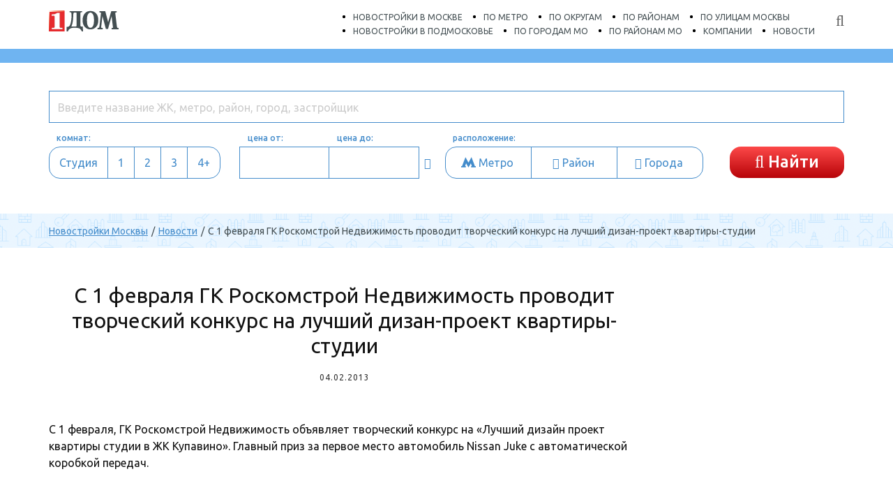

--- FILE ---
content_type: text/html; charset=UTF-8
request_url: https://www.1dom.ru/news/129773/
body_size: 9864
content:

<!DOCTYPE html><html lang="ru">

<head>

    <title>С 1 февраля ГК Роскомстрой Недвижимость проводит творческий конкурс на лучший дизан-проект квартиры-студии</title>
    <link rel="icon" href="/favicon.ico" type="image/x-icon">
    <link rel="shortcut icon" href="/favicon.ico" type="image/x-icon">


    <meta name="description" content="С 1 февраля ГК Роскомстрой Недвижимость проводит творческий конкурс на лучший дизан-проект квартиры-студии">
<meta charset="UTF-8">
<meta name="viewport" content="width=device-width, initial-scale=1.0">
<meta http-equiv="X-UA-Compatible" content="IE=edge">
    <link href="https://fonts.googleapis.com/css?family=Ubuntu:400,500,700&amp;amp;subset=cyrillic-ext" media="screen" rel="stylesheet" type="text/css">
<link href="/js/jquery-ui/jquery-ui.min.css" media="screen" rel="stylesheet" type="text/css">
<link href="/css/searchform.css" media="screen" rel="stylesheet" type="text/css">
<link href="/css/font-awesome.min.css" media="screen" rel="stylesheet" type="text/css">
<link href="/css/grid.css" media="screen" rel="stylesheet" type="text/css">
<link href="/css/styles.css?" media="screen" rel="stylesheet" type="text/css">
<link href="apple-touch-icon.png" rel="apple-touch-icon">
    <script type="text/javascript" src="//ajax.googleapis.com/ajax/libs/jquery/3.2.1/jquery.min.js"></script>
<script type="text/javascript" defer="defer" src="/js/jsrender.min.js"></script>
<script type="text/javascript" defer="defer" src="/js/jquery.cookie.js"></script>
<script type="text/javascript" defer="defer" src="/js/jquery-ui/jquery-ui.min.js"></script>
<script type="text/javascript" defer="defer" src="/js/bootstrap.min.js"></script>
<script type="text/javascript" defer="defer" src="/js/bootstrap-select.min.js"></script>
<script type="text/javascript" defer="defer" src="/js/cycle2.min.js"></script>
<script type="text/javascript" defer="defer" src="/js/cycle2.carousel.min.js"></script>
<script type="text/javascript" defer="defer" src="/js/search.js"></script>
<script type="text/javascript" defer="defer" src="/js/init.js"></script>
<script type="text/javascript" defer="defer" src="/js/rv.js"></script>
<script type="text/javascript" src="//api-maps.yandex.ru/2.1/?lang=ru-RU&amp;amp;load=package.full"></script>
<script type="text/javascript" defer="defer" src="/js/items_map.js"></script>
<!-- Facebook Pixel Code -->
<script>
  !function(f,b,e,v,n,t,s)
  {if(f.fbq)return;n=f.fbq=function(){n.callMethod?
  n.callMethod.apply(n,arguments):n.queue.push(arguments)};
  if(!f._fbq)f._fbq=n;n.push=n;n.loaded=!0;n.version='2.0';
  n.queue=[];t=b.createElement(e);t.async=!0;
  t.src=v;s=b.getElementsByTagName(e)[0];
  s.parentNode.insertBefore(t,s)}(window, document,'script',
  'https://connect.facebook.net/en_US/fbevents.js');
  fbq('init', '1979865478992250');
  fbq('track', 'PageView');
</script>
<noscript><img height="1" width="1" style="display:none"
  src="https://www.facebook.com/tr?id=1979865478992250&ev=PageView&noscript=1";
/></noscript>
<!-- End Facebook Pixel Code -->

<!-- script> var script = document.createElement("script"); script.src = "//tk.promit.ru/call.php/call/t/596d83f3eb1309eb4ccc64ce5ed4060e.js?rnd="+Math.random(); var s0 = document.getElementsByTagName('script')[0]; s0.parentNode.insertBefore(script, s0); </script -->

    <!-- Begin Verbox {literal} --
    <script type='text/javascript'>
        (function(d, w, m) {
            window.supportAPIMethod = m;
            var s = d.createElement('script');
            s.type ='text/javascript'; s.id = 'supportScript'; s.charset = 'utf-8';
            s.async = true;
            var id = 'dc5241585abf3c8a4ab06ce56034a946';
            s.src = 'https://admin.verbox.ru/support/support.js?h='+id;
            var sc = d.getElementsByTagName('script')[0];
            w[m] = w[m] || function() { (w[m].q = w[m].q || []).push(arguments); };
            if (sc) sc.parentNode.insertBefore(s, sc);
            else d.documentElement.firstChild.appendChild(s);
        })(document, window, 'Verbox');
    </script>
    < !-- {/literal} End Verbox -->
</head>

<body>


<header>
    <nav class="navbar" role="navigation">
        <div class="container">
            <button type="button" class="navbar-toggle">
                <span class="icon-bar"></span>
                <span class="icon-bar"></span>
                <span class="icon-bar"></span>
            </button>
            <a class="navbar-logo" href="/" rel="home"><img
                        src="/img/logo.svg" alt=""></a>
            <div class="navbar-search"><a href="/search/"><i class="fa fa-search"></i></a></div>
            <div class="navbar-collapse">
                <!--                -->                <ul class="main-menu">
                    <li class="menu-item"><a href="/novostroyka/moskva/">новостройки в Москве</a></li>
                    <li class="menu-item"><a href="/novostroyka/moskva/rjadom-s-metro/">по метро</a></li>
                    <li class="menu-item"><a href="/novostroyka/moskva/po-okrugam/">по округам</a></li>
                    <li class="menu-item"><a href="/novostroyka/moskva/po-rajonam/">по районам</a></li>
                    <li class="menu-item"><a href="/novostroyka/moskva/po-ulicam/">по улицам Москвы</a></li>
                    <li class="menu-item"><a href="/novostroyka/moskovskaya-oblast/">новостройки в подмосковье</a></li>
                    <li class="menu-item"><a href="/novostroyka/moskovskaya-oblast/po-gorodam/">по городам МО</a></li>
                    <li class="menu-item"><a href="/novostroyka/moskovskaya-oblast/po-raionam/">по районам МО</a></li>
                    <li class="menu-item"><a href="/kompanii/">компании</a></li>
                    <li class="menu-item"><a href="/news/">новости</a></li>
                </ul>
            </div>
        </div>
    </nav>
</header>


<section class="section-header-sda-f">
    <div class="container">
        <noindex>
        <ul id="rv-top-banners">
        </ul>
        </noindex>
    </div>
</section>


<section class="section-main-search">
    <div class="container">
                <form id="main-search-form" action="/search/" method="GET" >
            <input type="hidden" name="search-rooms" id="search-rooms" value="">

            <input type="hidden" name="search-metro" id="search-metro" value="">
            <input type="hidden" name="search-raion" id="search-raion" value="">
            <input type="hidden" name="search-raionmo" id="search-raionmo" value="">
            <input type="hidden" name="search-town" id="search-town" value="">

            <div class="main-search-field">
                <input name="main-search-field" type="text" id="main-search-field" placeholder="Введите название ЖК, метро, район, город, застройщик" class="ui-autocomplete-input" autocomplete="off">
            </div>
            <ul class="search-options">
                <li class="search-option option-room">
                    <h3>комнат:</h3>
                    <ul class="btn-group" role="group" id="search-rooms-buttons">
                        <li><button type="button" class="btn btn-primary" value="c" id="search-rooms-buttons_c">Студия</button></li>
                        <li><button type="button" class="btn btn-primary" value="1" id="search-rooms-buttons_1">1</button></li>
                        <li><button type="button" class="btn btn-primary" value="2" id="search-rooms-buttons_2">2</button></li>
                        <li><button type="button" class="btn btn-primary" value="3" id="search-rooms-buttons_3">3</button></li>
                        <li><button type="button" class="btn btn-primary" value="4" id="search-rooms-buttons_4">4+</button></li>
                    </ul>
                </li>
                <li class="search-option option-price">
                    <ul class="fld-group">
                        <li>
                            <h3>цена от:</h3>
                            <input name="search-price-from" type="text" id="search-price-from" placeholder="" value="">
                        </li>
                        <li>
                            <h3>цена до:</h3>
                            <input name="search-price-to" type="text" id="search-price-to" placeholder="" value="">
                        </li>
                        <li class="rub">
                            <span><i class="fa fa-rub"></i></span>
                        </li>
                    </ul>
                </li>
                <li class="search-option option-place">
                    <h3>расположение:</h3>
                    <ul class="btn-group" role="group">
                        <li><button type="button" class="btn btn-primary" id="modal-metro" ><span class="icon-btn icon-metro-btn"><svg id="icon-metro" data-name="icon-metro" xmlns="//www.w3.org/2000/svg" viewBox="0 0 21 15"><title>icon-metro</title><polygon points="10.5 14.9 13.91 8.96 15.33 12.98 14.19 12.98 14.19 14.75 21 14.75 21 12.98 19.7 12.98 14.8 0.1 10.5 8.03 6.2 0.1 1.3 12.98 0 12.98 0 14.75 6.82 14.75 6.82 12.98 5.67 12.98 7.09 8.96 10.5 14.9"/></svg></span> Метро<span class="selected"><sup id="selected-metro-num"></sup></span></button></li>
                        <li><button type="button" class="btn btn-primary" id="modal-raion" ><span class="icon-btn icon-location-btn"><i class="fa fa-map"></i></span> Район<span class="selected"><sup id="selected-raion-num"></sup></span></button></li>
                        <li><button type="button" class="btn btn-primary" id="modal-town" ><span class="icon-btn icon-city-btn"><i class="fa fa-map-signs"></i></span> Города<span class="selected"><sup id="selected-town-num"></sup></span></button></li>
                    </ul>
                </li>
                <li class="button-submit">
                    <button name="submit" type="submit" class="btn btn-submit"><i class="fa fa-search"></i> Найти</button>
                </li>
            </ul>
        </form>
    </div>
</section>


<section id="search-options-popup" class="section-main-search-popup modal" tabindex="-1" role="dialog">
    <div class="modal-content">
        <div class="tabs">
            <ul class="nav nav-tabs tabs-secondary links-alt text-center" role="tablist" id="search-options-tabs">
                <li class="active"><a href="#select-by-metro-content" id="select-by-metro" role="tab" data-toggle="tab" class="btn-lg"><span
                                class="icon-metro icon-metro-btn"><svg id="icon-metro" data-name="icon-metro"
                                                                       xmlns="//www.w3.org/2000/svg"
                                                                       viewBox="0 0 21 15"><title>icon-metro</title><polygon
                                        points="10.5 14.9 13.91 8.96 15.33 12.98 14.19 12.98 14.19 14.75 21 14.75 21 12.98 19.7 12.98 14.8 0.1 10.5 8.03 6.2 0.1 1.3 12.98 0 12.98 0 14.75 6.82 14.75 6.82 12.98 5.67 12.98 7.09 8.96 10.5 14.9"/></svg></span>
                        Метро</a></li>
                <li><a href="#select-by-raion-content" id="select-by-raion" role="tab" data-toggle="tab" class="btn-lg"><i class="fa fa-map"></i>
                        Районы Москвы</a></li>
                <li><a href="#select-by-town-content" id="select-by-town" role="tab" data-toggle="tab" class="btn-lg"><i class="fa fa-map-signs"></i>
                        Города Московской области</a></li>
            </ul>
            <div class="button-close">
                <a href="" class="btn-close" data-dismiss="modal"><i class="fa fa-times"></i></a>
            </div>
        </div>
        <div class="container">
            <div class="buttons-confirm text-right">
                <button class="btn btn-md btn-primary" id="btn_clear">Очистить</button>
                <button class="btn btn-md btn-secondary" data-dismiss="modal">Сохранить</button>
            </div>
        </div>

        <div class="tab-content links-alt semibold">
            <div id="select-by-metro-content" class="tab-pane active" role="tabpanel">
                <div class="container">
                    <span class="like-h1">Станции метро</span>
                    <div class="row" id="metro-list"></div>
                    <div class="loader" id="metro-loader"><i class="fa fa-spinner fa-pulse fa-2x"></i></div>
                </div>
            </div>
            <div id="select-by-raion-content" class="tab-pane" role="tabpanel">
                <div class="container">
                    <div class="row">
                        <div class="col-sm-3">
                            <span class="like-h1">Округа</span>
                            <ul id="okrug-list"></ul>
                            <div class="loader" id="okrug-loader"><i class="fa fa-spinner fa-pulse fa-2x"></i></div>
                        </div>
                        <div class="col-sm-9">
                            <span class="like-h1">Районы</span>
                            <div class="row" id="location-list"></div>
                            <div class="loader" id="location-loader"><i class="fa fa-spinner fa-pulse fa-2x"></i></div>
                        </div>
                    </div>
                </div>
            </div>
            <div id="select-by-town-content" class="tab-pane" role="tabpanel">
                <div class="container">
                    <div class="row">
                        <div class="col-sm-3">
                            <span class="like-h1">Районы</span>
                            <ul id="location-raion-list"></ul>
                            <div class="loader" id="location-raion-loader"><i class="fa fa-spinner fa-pulse fa-2x"></i></div>
                        </div>
                        <div class="col-sm-9">
                            <span class="like-h1">Города</span>
                            <div class="row" id="town-list"></div>
                            <div class="loader" id="town-loader"><i class="fa fa-spinner fa-pulse fa-2x"></i></div>
                        </div>
                    </div>
                </div>
            </div>
        </div>
    </div>
</section>




<section class="section-breadcrumbs section-light-blue links-alt"><div class="container"><ol class="clearfix"  itemscope itemtype="http://schema.org/BreadcrumbList"><li itemprop="itemListElement" itemscope itemtype="http://schema.org/ListItem"><a itemscope itemtype="http://schema.org/Thing" itemprop="item" href="/"><span itemprop="name">Новостройки Москвы</span></a></li><li itemprop="itemListElement" itemscope itemtype="http://schema.org/ListItem"><a itemscope itemtype="http://schema.org/Thing" itemprop="item" href="/news/"><span itemprop="name">Новости</span></a></li><li class="active" itemprop="itemListElement" itemscope itemtype="http://schema.org/ListItem">С 1 февраля ГК Роскомстрой Недвижимость проводит творческий конкурс на лучший дизан-проект квартиры-студии</li></ol></div></section>

<section class="section-page">
    <div class="container">
        <div class="row">
            <div class="col-sm-9 main-content">
                <div class="page-news">
                    <div class="item-about">
                        <h1>С 1 февраля ГК Роскомстрой Недвижимость проводит творческий конкурс на лучший дизан-проект квартиры-студии</h1>
                        <p class="date font-sm">04.02.2013</p>
                    </div>
                    <div class="item-content">
<p>
<p>С 1 февраля, ГК Роскомстрой Недвижимость объявляет творческий конкурс на &laquo;Лучший дизайн проект квартиры студии в ЖК Купавино&raquo;. Главный приз за первое место автомобиль Nissan Juke с автоматической коробкой передач. &nbsp;</p>
<p>&nbsp;</p>
<p>&nbsp;Участвовать в конкурсе могут клиенты компании ГК Роскомстрой Недвижимость, купившие квартиру в ЖК &laquo;Купавино&raquo;.</p>
<p>&nbsp;</p>
<p>Это уникальный шанс для тех, кто желает улучшить свои жилищные условия, купить квартиру в новом современном ЖК &laquo;Купавино&raquo;, рядом с Москвой, и уже сейчас позаботиться о том, как будет выглядеть ваше жилье. &nbsp;Поработайте самостоятельно или в сотрудничестве со специалистами в этой области над созданием целостного и индивидуального образа вашей квартиры-студии, организуйте пространство для жизни по собственным правилам, определите: стиль, освещение, расстановку мебели, колористику.</p>
<p>&nbsp;</p>
<p>Квартиры в ЖК &laquo;Купавино&raquo; &ndash; это классические студии, в формате которых вся площадь &ndash; жилая, нет перегородок, коридоров и маленькой кухни. В таких квартирах проще делать ремонт, легче расставить мебель и реализовывать любые творческие задумки. Мы предлагаем Вам уже сейчас задуматься над тем, как максимально эффективно использовать имеющееся пространство и получить возможность выиграть стильный кроссовер.</p>
<p>Нужно помнить, что любая творческая работа &ndash; это процесс индивидуальный и заслуживает внимания, поэтому &nbsp;ни один проект не останется незамеченным.</p>
<p>&nbsp;</p>
<p>Выбор победителей &nbsp;будет осуществляться в 2 этапа.</p>
<p>&nbsp;</p>
<p>Первый &nbsp;этап &ndash; это народное голосование &nbsp;на сайте www.roscomrealty.ru, где будут размещены все конкурсные работы. По итогам народного голосования экспертная комиссия выберет трех финалистов.</p>
<p>&nbsp;</p>
<p>Призовой &nbsp;фонд конкурса включает:</p>
<p>&nbsp;</p>
<p>- Автомобиль &nbsp;Nissan Juke за первое место,</p>
<p>&nbsp;</p>
<p>- Кондиционер за второе место,</p>
<p>&nbsp;</p>
<p>- Телевизор за третье место.&nbsp;</p>
<p>&nbsp;</p>
<p>&nbsp;</p>
<p>&nbsp;</p>
<p>Партнер конкурса NATC GROUP &ndash; официальный дилер Nissan</p>
<p>&nbsp;</p>
<p>&nbsp;</p>
<p>Сроки проведения конкурса: с 1 февраля 2013 года по 31 марта 2013 года.</p>
<p>&nbsp;</p>
<p>Ознакомиться &nbsp;с правилами конкурса и отправить заявку на участие можно на сайте www.roscomrealty.ru</p>
</p>                    </div>
                                    </div>
            </div>
            
<div class="col-md-3 sidebar">
    <noindex>
     <ul class="sidebar-sda-f links-alt"  id="rv-right-column">
    </ul>
    </noindex>
</div>
        </div>
    </div>
</section>



<section class="section-news section-gray">
    <div class="container">
        <span class="like-h1">Рекомендуем другие актуальные новости</span>
        <div class="align-center-wrap">
            <ul class="cycle-slideshow" data-cycle-slides="> li" data-cycle-fx=carousel data-cycle-timeout=0 data-cycle-next="#next-news" data-cycle-prev="#prev-news">
                                <li class="news">
                    <a href="/news/135925/" title="" class="font-lg semibold">Дом «АрхитектурНО» - новая площадка в Хамовниках</a>
                    <p class="date font-sm">20.11.2025</p>
                    <p class="news-text font-md">
                                                                                    В Москве на Фрунзенской набережной открылось новое пространство для архитекторов, дизайнеров, девелоперов, урбанистов - Дом &laquo;АрхитектурНО&raquo;. Это площадка для профессионального и живого обще...                                                                        </p>
                 </li>
                                <li class="news">
                    <a href="/news/135926/" title="" class="font-lg semibold">Группа Родина создаст центр биохакинга в Москве</a>
                    <p class="date font-sm">20.11.2025</p>
                    <p class="news-text font-md">
                                                                                    Центр здоровья и энергии разместится на площади 600 м&sup2; и объединит услуги превентивной медицины и развитие функций организма. Впервые в Москве биохакинг-центр будет расположен в составе жилого кл...                                                                        </p>
                 </li>
                                <li class="news">
                    <a href="/news/135923/" title="" class="font-lg semibold">Четверть российских застройщиков задерживают сроки ввода жилья</a>
                    <p class="date font-sm">14.11.2025</p>
                    <p class="news-text font-md">
                                                                                    &nbsp;
Участники MosBuild Summit 2025 назвали главные тренды года на строительном рынке страны. Среди них рост задержек в сдаче проектов, ставка на российские материалы, экономия на отделке и большое...                                                                        </p>
                 </li>
                                <li class="news">
                    <a href="/news/135924/" title="" class="font-lg semibold">Рынок недвижимости Московского региона показывает уверенный рост по итогам первых десяти месяцев 2025 года</a>
                    <p class="date font-sm">14.11.2025</p>
                    <p class="news-text font-md">
                                                                                    Согласно данным аналитического отдела портала новостроек RedCat, октябрь принес значительные положительные сдвиги на московском рынке недвижимости. Наибольший вклад внес рынок ближнего Подмосковья, гд...                                                                        </p>
                 </li>
                                <li class="news">
                    <a href="/news/135922/" title="" class="font-lg semibold">Dantone Home торжественно открыл первый фирменный универмаг</a>
                    <p class="date font-sm">05.11.2025</p>
                    <p class="news-text font-md">
                                                                                    30 октября состоялось торжественное открытие первого фирменного универмага Dantone Home в галереях &laquo;Времена Года&raquo;, что стало кульминацией 10-летнего пути бренда и воплощением его главной м...                                                                        </p>
                 </li>
                                <li class="news">
                    <a href="/news/135921/" title="" class="font-lg semibold">Что и как сегодня продаётся на рынке недвижимости - итоги МЖК</a>
                    <p class="date font-sm">31.10.2025</p>
                    <p class="news-text font-md">
                                                                                    Рынок в цифрах: снижение предложения, рост цен, стабильный спрос
По данным аналитического департамента агрегатора новостроек RedCat объём предложения на рынке за последние 9 месяцев сократился: сейча...                                                                        </p>
                 </li>
                                <li class="news">
                    <a href="/news/135920/" title="" class="font-lg semibold">Игровые площадки и лапомойки — как в жилых комплексах развивают дог-френдли среду</a>
                    <p class="date font-sm">30.10.2025</p>
                    <p class="news-text font-md">
                                                                                    Больше половины потенциальных покупателей квартир - владельцы домашних животных, в частности собак. В связи с  этим наличие дог-френдли среды становится одним из важных факторов при выборе жилого комп...                                                                        </p>
                 </li>
                                <li class="news">
                    <a href="/news/135917/" title="" class="font-lg semibold">Новостройки в РФ за год подорожали на 12%</a>
                    <p class="date font-sm">24.10.2025</p>
                    <p class="news-text font-md">
                                                                                    За последние 12 месяцев средняя цена 1 кв. м на первичном рынке жилой многоквартирной недвижимости России выросла на 12%, говорится в совместном исследовании MACON и компании &laquo;Талан&raquo;, осно...                                                                        </p>
                 </li>
                                <li class="news">
                    <a href="/news/135918/" title="" class="font-lg semibold">Запросы на офисы для команд выросли на 60%: россияне выбирают живое общение вместо удаленки</a>
                    <p class="date font-sm">24.10.2025</p>
                    <p class="news-text font-md">
                                                                                    Аналитики OCTOBER GROUP зафиксировали рост интереса россиян к офисной работе. После нескольких лет удаленного формата компании и сотрудники возвращаются к очному взаимодействию: запрос &laquo;офис для...                                                                        </p>
                 </li>
                                <li class="news">
                    <a href="/news/135919/" title="" class="font-lg semibold">На рынке новостроек Москвы доля ЖК с балконами или лоджиями за пять лет сократилась с 77% до 43%</a>
                    <p class="date font-sm">24.10.2025</p>
                    <p class="news-text font-md">
                                                                                    &nbsp;
В ИНКОМ-Недвижимость рассмотрели изменения спроса, предложения и цен на первичном рынке Москвы с осени 2020 г. В частности, было отмечено, что&nbsp;балконы/лоджии в квартирах все меньше интере...                                                                        </p>
                 </li>
                            </ul>
            <ul class="carousel-controls">
                <li class="carousel-control left"><a href=# id=prev-news><i class="fa fa-angle-left"></i></a></li>
                <li class="carousel-control right"><a href=# id=next-news><i class="fa fa-angle-right"></i></a></li>
            </ul>
        </div>
        <a href="/news/" class="btn btn-md btn-secondary btn-show-all">Показать еще</a>
    </div>
</section>

<footer>
    <div class="footer-links links-alt semibold">
        <div class="container">
            <div class="row">
                <div class="col-sm-5">
                    <h4>Новостройки</h4>
                    <ul class="leftcolumn">
                        <li><a href="/novostroyka/moskva/" title="">Новостройки в Москве</a></li>
                        <li><a href="/novostroyka/moskva/po-rajonam/" title="">Новостройки по районам Москвы</a></li>
                        <li><a href="/novostroyka/moskva/po-ulicam/" title="">Новостройки по улицам Москвы</a></li>
                        <li><a href="/novostroyka/moskva/po-naselennym-punktam/" title="">Новостройки по населенным пунктам Москвы</a></li>

                        <li><a href="/novostroyka/moskva/rjadom-s-metro/" title="">Новостройки по станциям метро</a></li>
                        <li><a href="/novostroyka/moskva/po-vetkam-metro/" title="">Новостройки по веткам метро</a></li>
                        <li><a href="/novostroyka/zhd/rjadom-so-stancijami/" title="">Новостройки по ж/д станциям</a></li>
                        <li><a href="/novostroyka/zhd/po-napravlenijam/" title="">Новостройки по ж/д направлениям</a></li>
                        <li><a href="/novostroyka/moskva/rjadom-s-shosse/" title="">Новостройки по шоссе</a></li>

                        <li style="padding-top:15px;"><a href="/novostroyka/moskovskaya-oblast/" title="">Новостройки в Московской области</a></li>
                        <li><a href="/novostroyka/moskovskaya-oblast/po-napravleniu/" title="">Новостройки МО по направлениям</a></li>
                        <li><a href="/novostroyka/moskovskaya-oblast/po-naselennym-punktam/" title="">Новостройки по населенным пунктам МО</a></li>



                        <li style="padding-top:15px;"><a href="/maptmp/" title="">Новостройки на карте</a></li>
                        <li><a href="/housing/" title="">Жилые комплексы Москвы</a></li>
                        <li><a href="/housing_mo/" title="">Жилые комплексы Подмосковья</a></li>

                        <h4 style="margin-top:25px;">Квартиры</h4>

                        <li><a href="/kvartiry/moskva/po-rajonam/" title="">Квартиры Москвы по районам</a></li>
                        <li><a href="/kvartiry/moskva/rjadom-s-metro/" title="">Квартиры Москвы рядом со станциями метро</a></li>
                        <li><a href="/kvartiry/moskva/po-ulicam/" title="">Квартиры Москвы по улицам</a></li>

                        <li><a href="/kvartiry/moskovskaya-oblast/po-raionam/" title="">Квартиры Московской области по районам</a></li>
                        <li><a href="/kvartiry/moskovskaya-oblast/po-gorodam/" title="">Квартиры Московской области по городам</a></li>
                        <li><a href="/kvartiry/moskovskaya-oblast/po-naselennym-punktam/" title="">Квартиры Московской области по населенным пунктам</a></li>

                        <h4 style="margin-top:25px;">Дома</h4>
                        <li><a href="/doma/podmoskove/po-raionam/" title="">Дома Московской области по районам</a></li>
                        <li><a href="/doma/podmoskove/po-gorodam/" title="">Дома Московской области по городам</a></li>
                        <li><a href="/doma/podmoskove/po-naselennym-punktam/" title="">Дома Московской области по населенным пунктам</a></li>
                        <li><a href="/doma/mo/rjadom-s-shosse/" title="">Дома Московской области рядом с шоссе</a></li>

                    </ul>
                </div>

                <div class="col-sm-2">
                    <h4>Популярные<br>объекты Москвы</h4>
                    <ul>
                        <li><a href="/novostroyka/5112-mkr-domashny/" title="">ЖК «Домашний»</a></li>
                        <li><a href="/novostroyka/6125-zhiloy-kvartal-sreda/" title="">ЖК «SREDA»</a></li>
                        <li><a href="/novostroyka/139424-zhk-seliger-siti/" title="">ЖК «Селигер Сити»</a></li>
                        <li><a href="/novostroyka/6226-kvartal-simvol-moskva/" title="">ЖК «Символ»</a></li>
                        <li><a href="/novostroyka/6169-zhk-subbota/" title="">ЖК «Суббота»</a></li>
                        <li><a href="/novostroyka/6206-zhk-zilart/" title="">ЖК «ЗИЛарт»</a></li>
                        <li><a href="/novostroyka/125794-zhiloy-dom-marina-roshcha/" title="">ЖК «Марьина Роща»</a></li>
                        <li><a href="/novostroyka/6260-zhk-pikasso/" title="">ЖК «Пикассо»</a></li>
                        <li><a href="/novostroyka/132959-zhiloy-kvartal-grinada/" title="">ЖК «Гринада»</a></li>
                        <li><a href="/novostroyka/6265-zhk-mir-mitino/" title="">ЖК «Мир Митино»</a></li>
                        <li><a href="/novostroyka/6205-zhiloy-kvartal-park-legend/" title="">ЖК «Парк Легенд»</a></li>
                    </ul>
                </div>

                <div class="col-sm-2">
                    <h4>Популярные<br>объекты МО</h4>
                    <ul>
                        <li><a href="/novostroyka/5542-zhk-alfa-tsentavra/" title="">ЖК «Альфа Центавра»</a></li>
                        <li><a href="/novostroyka/3720-kvartal-mechta/" title="">ЖК «Мечта»</a></li>
                        <li><a href="/novostroyka/126272-zhk-kaskad-park/" title="">ЖК «Каскад Парк»</a></li>
                        <li><a href="/novostroyka/6202-zhk-akkord-smart-kvartal/" title="">ЖК «Акорд Smart Квартал»</a></li>
                        <li><a href="/novostroyka/139427-zhk-park-aprel/" title="">ЖК «Парк Апрель»</a></li>
                        <li><a href="/novostroyka/5946-mkr-novoe-medvedkovo/" title="">МКР «Новое Медведково»</a></li>
                        <li><a href="/novostroyka/5743-mkr-novoe-pushkino/" title="">МКР «Новое Пушкино»</a></li>
                        <li><a href="/novostroyka/139429-zhk-lyubertsy-2017/" title="">ЖК «Люберцы 2017»</a></li>
                        <li><a href="/novostroyka/139428-kvartal-prigorod-lesnoe/" title="">ЖК «Пригород лесное»</a></li>
                        <li><a href="/novostroyka/6030-zhk-vidny-bereg/" title="">ЖК «Видный берег»</a></li>
                    </ul>
                </div>

                <div class="col-sm-3">
                    <ul class="footer-nav">
                        <li><a href="/kompanii/" title="">застройщики</a></li>
                        <li><a href="/elite/" title="">элитная недвижимость</a></li>
                        <li><a href="/seriadoma/" title="">типовые планировки квартир в новостройках</a></li>
                        <li><a href="/catalog/" title="">весь каталог</a></li>
                        <li><a href="/news/" title="">новости</a></li>
                                                <li><a href="/about/" title="">о проекте</a></li>
                        <li><a href="/ad/" title="">реклама на сайте</a></li>
                    </ul>
                </div>
            </div>
        </div>
    </div>

    <div class="footer-copyright section-blue">
        <div class="container">
            <div class="row">
                <div class="col-sm-4 legal">
                    <p>2005-2025 Copyright © 1dom.ru</p>
                </div>
                <div class="col-sm-8 counter">
                                                                                                        </div>
            </div>
        </div>
    </div>
</footer>



<!-- Yandex.Metrika counter -->
<script type="text/javascript"> (function (d, w, c) { (w[c] = w[c] || []).push(function() { try { w.yaCounter19061917 = new Ya.Metrika({ id:19061917, clickmap:true, trackLinks:true, accurateTrackBounce:true }); } catch(e) { } }); var n = d.getElementsByTagName("script")[0], s = d.createElement("script"), f = function () { n.parentNode.insertBefore(s, n); }; s.type = "text/javascript"; s.async = true; s.src = "https://mc.yandex.ru/metrika/watch.js"; if (w.opera == "[object Opera]") { d.addEventListener("DOMContentLoaded", f, false); } else { f(); } })(document, window, "yandex_metrika_callbacks"); </script> <noscript><div><img src="https://mc.yandex.ru/watch/19061917" style="position:absolute; left:-9999px;" alt="" /></div></noscript>
<!-- /Yandex.Metrika counter -->
<!-- GoogleAnalytics counter -->
<script>
    (function(i,s,o,g,r,a,m){i['GoogleAnalyticsObject']=r;i[r]=i[r]||function(){
        (i[r].q=i[r].q||[]).push(arguments)},i[r].l=1*new Date();a=s.createElement(o),
        m=s.getElementsByTagName(o)[0];a.async=1;a.src=g;m.parentNode.insertBefore(a,m)
    })(window,document,'script','https://www.google-analytics.com/analytics.js','ga');

    ga('create', 'UA-62288265-1', 'auto');
    ga('send', 'pageview');
</script>
<!-- /GoogleAnalytics counter -->
<!--LiveInternet counter-->
<script type="text/javascript">
    new Image().src = "//counter.yadro.ru/hit?r"+
        escape(document.referrer)+((typeof(screen)=="undefined")?"":
            ";s"+screen.width+"*"+screen.height+"*"+(screen.colorDepth?
                screen.colorDepth:screen.pixelDepth))+";u"+escape(document.URL)+
        ";"+Math.random();
</script>
<!--/LiveInternet-->

<script defer src="https://static.cloudflareinsights.com/beacon.min.js/vcd15cbe7772f49c399c6a5babf22c1241717689176015" integrity="sha512-ZpsOmlRQV6y907TI0dKBHq9Md29nnaEIPlkf84rnaERnq6zvWvPUqr2ft8M1aS28oN72PdrCzSjY4U6VaAw1EQ==" data-cf-beacon='{"version":"2024.11.0","token":"86ad50222ef74e4a942dcc63e5ac65f1","r":1,"server_timing":{"name":{"cfCacheStatus":true,"cfEdge":true,"cfExtPri":true,"cfL4":true,"cfOrigin":true,"cfSpeedBrain":true},"location_startswith":null}}' crossorigin="anonymous"></script>
</body>
</html>

--- FILE ---
content_type: text/css
request_url: https://www.1dom.ru/css/searchform.css
body_size: -38
content:
.ui-autocomplete-group {
    text-transform: uppercase;
    font-size: 14px;
    color: #CCC;
    border-bottom: 1px solid #DDD;
    text-decoration: none;
    cursor: default;
    padding: 2px 10px!important;
    margin-top:5px!important;
}

.ui-autocomplete-group:hover {
    color: #CCC;
    cursor: default;
}

.ui-autocomplete-item {
    font-size: 14px;
    color: #326596;
    padding: 2px 10px!important;
    text-decoration: none;
}
.ui-autocomplete-item:hover {
    color: #326596;
    background: #F5F5F5;
}

.ui-autocomplete-item div:hover {
    color: #326596;
    text-decoration: underline;
}

.ui-autocomplete-item span.desc{
    display: block;
    font-size: 11px;
    color: #CCC;
}


.ui-autocomplete-item-metro {
    font-size: 14px;
    color: #000;
    padding: 4px 10px!important;
    text-decoration: none;
}
.ui-autocomplete-item-metro:hover {
    color: #000;
    background: #F5F5F5;
}

.ui-autocomplete-item-metro div:hover {
    color: #000;
    text-decoration: underline;
}

.ui-autocomplete-item-metro span {
    margin-right: 5px;
}

.ui-autocomplete-item-metro span.desc{
    margin-right: 0px;
    display: block;
    font-size: 11px;
    color: #CCC;
}


ul.ui {
    max-width: 500px!important;
}

--- FILE ---
content_type: text/css
request_url: https://www.1dom.ru/css/styles.css?
body_size: 11980
content:
html {
	min-width: 320px;
	position: relative;
	color: #111111;
	font-family: 'Ubuntu', 'Helvetica', Arial, sans-serif;
	font-style: normal;
	font-weight: 400;
	font-size: 15px;
	line-height: 22px;
	font-weight: 400;
	-webkit-font-smoothing: antialiased;
	text-rendering: optimizeLegibility;
}

h1,
h2.like-h1,
h3.like-h1,
span.like-h1 {
	font-size: 28px;
	font-weight: 400;
	line-height: 32px;
	letter-spacing: 0px;
	text-align: center;
	text-transform: none;
	margin-top: 0px;
	margin-bottom: 20px;
}

h2 {
	font-size: 18px;
	font-weight: 500;
	line-height: 24px;
	letter-spacing: 2px;
	text-transform: uppercase;
	margin-top: 0px;
	margin-bottom: 20px;
}

h3 {
	font-size: 24px;
	line-height: 30px;
	font-weight: 500;
}

h4 {
	font-size: 18px;
	font-weight: 500;
	margin-top: 0px;
}

a {
	color: #bd1c1d;
	text-decoration: none;
}

a:hover,
a:active {
	color: #448ccb;
}

.links-alt a {
	color: #448ccb;
}

.links-alt a:hover,
.links-alt a:active {
	color: #bd1c1d;
}

p {
	margin-top: 0px;
	margin-bottom: 10px;
}

ul,
ol {
	list-style: none;
	margin: 0px;
	padding: 0px;
}

img {
	max-width: 100%;
}

label {
	display: block;
}

input[type=text] {
	font-size: 20px;
	border: 1px solid #448ccb;
	height: 46px;
	padding-left: 12px;
}

table {
	width: 100%;
}

@media (min-width: 768px) {

	h1,
	h2.like-h1,
	h3.like-h1,
	span.like-h1 {
		margin-bottom: 30px;
	}

}

@media (min-width: 1280px) {

	html {
		font-size: 16px;
		line-height: 24px;
	}

	h1,
	h2.like-h1,
	h3.like-h1,
	span.like-h1 {
		font-size: 30px;
		line-height: 36px;
	}

}


/* fonts */

.semibold {
	font-weight: 500;
}

.bold {
	font-weight: 700;
}

.caps {
	text-transform: uppercase;
	letter-spacing: 2px;
}

.font-lg {
	font-size: 17px;
}

.font-md {
	font-size: 14px;
	line-height: 20px;
}

.font-sm {
	color: #333333;
	font-size: 12px;
	letter-spacing: 1px;
}

@media (min-width: 1280px) {

	.font-lg {
		font-size: 18px;
	}

}


/* utility */

.inline li {
	display: inline-block;
}

.line {
	background-color: #448ccb;
	height: 1px;
	margin: 20px 0px 30px 0px;
}

.line.gray {
	background-color: #818181;
	margin: 20px 0px;
}

@media (min-width: 768px) {

	.line {
		margin: 20px 0px 40px 0px;
	}

	.line.gray {
		margin: 30px 0px;
	}

}

@media (min-width: 1280px) {

	.line {
		margin: 20px 0px 50px 0px;
	}

	.line.gray {
		margin: 40px 0px;
	}

}


/* section */

header,
footer,
section {
	background-color: #ffffff;
}

.section-gray {
	text-align: center;
	background: url('/img/pattern-gray.png') repeat top left #fcfcfc;
}

.section-light-blue {
	background: url('/img/pattern-light-blue.png') repeat top left #ebf6ff;
}

.section-blue {
	background: url('/img/pattern-dark-blue.png') repeat top left #428aca;
}

/*
.section-gray,
.section-blue,
.section-light-blue {
	background-attachment: fixed;
}
*/

.section-gray,
.section-light-blue {
	padding: 20px 0px 10px 0px;
}

.section-gray h2.like-h1,
.section-gray h3.like-h1,
.section-gray span.like-h1,
.section-light-blue h2.like-h1,
.section-light-blue h3.like-h1,
.section-light-blue span.like-h1 {
	margin-top: 10px;
}

.section-page {
	position: relative;
	padding-top: 30px;
	padding-bottom: 40px;
}

.section-page h1 {
	line-height: 36px;
}

@media (min-width: 768px) {

	.main-content,
	.sidebar {
		padding-top: 20px;
	}

	.section-gray,
	.section-light-blue {
		padding: 30px 0px 20px 0px;
	}

	.section-gray h2.like-h1,
	.section-gray h3.like-h1,
	.section-gray span.like-h1,
	.section-light-blue h2.like-h1,
	.section-light-blue h3.like-h1,
	.section-light-blue span.like-h1 {
		margin-bottom: 20px;
	}

}

@media (min-width: 1280px) {

	.section-page {
		padding-bottom: 60px;
	}

}


/* buttons */

.btn {
	display: inline-block;
	text-align: center;
	font-size: 16px;
	border: 0px;
	border-radius: 16px;
	padding: 10px 14px;
}

.btn-lg {
	font-size: 16px;
	font-weight: 700;
	text-transform: uppercase;
	letter-spacing: 1px;
	padding: 13px 14px;
}

.btn-md {
	font-size: 13px;
	font-weight: 700;
	text-transform: uppercase;
	letter-spacing: 2px;
	padding: 10px 14px;
}

.btn-sm {
	font-size: 10px;
	font-weight: 500;
	text-transform: uppercase;
	letter-spacing: 1px;
	padding: 4px 20px 2px 20px;
}

.btn-primary {
	color: #448ccb;
	background-color: #ffffff;
	border: 1px solid #448ccb;
}

.btn-primary:hover,
.btn-primary:active,
li.active a {
	color: #ffffff;
	background-color: #448ccb;
}

.btn-primary:hover svg,
.btn-primary.active svg {
	fill: #ffffff;
}

.btn-secondary {
	color: #448ccb;
	background-color: #ebf6ff;
	padding: 10px 32px 8px 32px;
}

.btn-secondary:hover,
.btn-secondary:active {
	color: #bd1c1d;
	background-color: #ffd4d4;
}

.btn-submit {
	font-size: 24px;
	font-weight: 500;
	color: #ffffff;
	background: #b70308;
	background: -moz-linear-gradient(top, #fd4949 0%, #b70308 100%); /* FF3.6-15 */
	background: -webkit-linear-gradient(top, #fd4949 0%, #b70308 100%); /* Chrome10-25,Safari5.1-6 */
	background: linear-gradient(to bottom, #fd4949 0%, #b70308 100%); /* W3C, IE10+, FF16+, Chrome26+, Opera12+, Safari7+ */
	padding: 10px 36px 11px 36px;
}

.btn-submit:hover,
.btn-submit:active,
.btn-submit:focus {
	background: -moz-linear-gradient(top, #b70308 0%, #fd4949 100%); /* FF3.6-15 */
	background: -webkit-linear-gradient(top, #b70308 0%, #fd4949 100%); /* Chrome10-25,Safari5.1-6 */
	background: linear-gradient(to bottom, #b70308 0%, #fd4949 100%); /* W3C, IE10+, FF16+, Chrome26+, Opera12+, Safari7+ */
}

.btn-update {
	font-size: 24px;
	color: #ffffff;
	background-color: #448ccb;
	padding: 10px 50px;
}

.btn-update:hover,
.btn-update:active,
.btn-update:focus {
	background-color: #bd1c1d;
}

.btn-download {
	border-radius: 20px;
	padding: 6px 24px;
}

.btn-show-all {
	margin-top: 40px;
	margin-bottom: 30px;
}

.btn-close {
	color: #ffffff;
	font-size: 28px;
}

.btn-close i {
	padding: 11px 14px;
}

.btn-close:hover {
	color: #ffffff;
	opacity: 0.75;
}

.btn-group {
	position: relative;
}

.btn-group li .btn {
	border-radius: 0px;

}

.btn-group>li,
.fld-group>li {
	float: left;
	margin-left: -1px;
}

.btn-group>li:first-child,
.fld-group>li:first-child {
	margin-left: 0px;
}

.btn-group>li:first-child .btn {
	border-radius: 16px 0px 0px 16px;
}

.btn-group>li:last-child .btn {
	border-radius: 0px 16px 16px 0px;
}

@media (min-width: 1280px) {

	.btn-lg {
		font-size: 18px;
		letter-spacing: 2px;
		padding: 13px 20px;
	}

	.btn-md {
		font-size: 14px;
	}

	.btn-update {
		padding: 10px 15px;
	}

}


/* nav tabs */

.tabs {
	position: relative;
}

.nav-tabs {
	text-align: center;
}

.nav-tabs a {
	display: inline-block;
}

.tabs-primary {
	margin-bottom: 10px;
}

.tabs-primary li {
	display: block;
	margin: 0px auto;
}

.tabs-primary a {
	width: 290px;
	font-size: 16px;
	font-weight: 500;
	border: 1px solid transparent;
	border-radius: 16px;
	padding: 15px 30px;
}

.tabs-primary li.active a {
	cursor: default;
	color: #111111;
	background-color: #ffffff;
	border: 1px solid #448ccb;
	text-transform: uppercase;
	letter-spacing: 1px;
}

.tabs-secondary {
	background-color: #448ccb;
}

.tabs-secondary li {
	display: inline-block;
}

.tabs-secondary a {
	color: #ffffff;
	background-color: #448ccb;
}

.tabs-secondary li.active a {
	color: #448ccb;
	background-color: #ffffff;
}

.tabs-secondary a:hover {
	color: rgba(255,255,255,0.75);
}

.tabs-secondary li.active a:hover {
	color: #448ccb;
}

.tab-content>.tab-pane {
	display: none;
}

.tab-content>.active {
	display: block;
}

@media (min-width: 768px) {

	.nav-tabs a {
		display: block;
	}

	.tabs-primary {
		text-align: left;
		border-bottom: 1px solid #448ccb;
		margin-bottom: 15px;
	}

	.tabs-primary li {
		display: inline-block;
		margin: 0px;
		margin-bottom: -1px;
	}

	.tabs-primary a {
		width: auto;
		border-radius: 16px 16px 0px 0px;
		padding: 15px 20px 10px 20px;
	}

	.tabs-primary li.active a {
		border: 1px solid #448ccb;
		border-bottom-color: transparent;
	}

}

@media (min-width: 992px) {

	.tabs-primary a {
		font-size: 18px;
		padding: 15px 30px 10px 30px;
	}

}


/* algn-center-wrap */

.align-center-wrap {
	width: 232px;
	margin: 0px auto;
}

@media (min-width: 375px) {

	.align-center-wrap {
		width: 262px;
	}

}

@media (min-width: 768px) {

	.align-center-wrap {
		width: 100%;
	}

	.section-sda-f .align-center-wrap,
	.section-news .align-center-wrap,
	.section-reviews .align-center-wrap {
		width: 692px;
	}

}

@media (min-width: 992px) {

	.section-sda-f .align-center-wrap,
	.section-news .align-center-wrap,
	.section-reviews .align-center-wrap {
		width: 912px;
	}

}

@media (min-width: 1280px) {

	.align-center-wrap {
		margin: 0px;
	}

	.section-sda-f .align-center-wrap,
	.section-news .align-center-wrap,
	.section-reviews .align-center-wrap {
		width: 1140px;
	}

}


/* carousel */

.cycle-slideshow {
	width: 252px;
	margin-left: -10px;
	margin-right: -10px;
}

.cycle-slideshow li {
	width: 232px;
	white-space: normal;
	vertical-align: top;
	margin-left: 10px;
	margin-right: 10px;
}

.carousel-control {
	position: absolute;
	top: 50%;
	margin-top: -28px;
}

.carousel-control a {
	display: block;
	color: #ffffff;
	font-size: 36px;
	background-color: #6fb4f1;
}

.carousel-control a:hover {
	background-color: #bd1c1d;
}

.carousel-control.left a {
	border-radius: 0px 6px 6px 0px;
	padding: 8px 12px 8px 10px;
}

.carousel-control.right a {
	border-radius: 6px 0px 0px 6px;
	padding: 8px 10px 8px 12px;
}

.carousel-control.left {
	left: 0px;
	z-index: 200;
}

.carousel-control.right {
	right: 0px;
	z-index: 200;
}

.cycle-pager.internal {
	text-align: center;
	position: absolute;
	bottom: 0px;
	right: 0px;
	left: 0px;
	z-index: 200;
}

.cycle-pager.internal span {
	cursor: pointer;
	font-size: 36px;
	display: inline-block;
	color: #ffffff;
	width: 16px;
	height: 16px;
}

.cycle-pager.internal .cycle-pager-active {
	color: #448ccb;
}

@media (min-width: 375px) {

	.cycle-slideshow {
		width: 282px;
	}

	.cycle-slideshow li {
		width: 262px;
	}

}

@media (min-width: 768px) {

	.cycle-slideshow {
		width: 712px;
	}

	.section-sda-f .cycle-slideshow li {
		width: 157px;
	}

	.section-news .cycle-slideshow li,
	.section-reviews .cycle-slideshow li {
		width: 217px;
	}

	.carousel-control.left {
		left: -9px;
	}

	.carousel-control.right {
		right: -9px;
	}

}

@media (min-width: 992px) {

	.cycle-slideshow {
		width: 932px;
	}

	.section-sda-f .cycle-slideshow li {
		width: 212px;
	}

	.section-news .cycle-slideshow li,
	.section-reviews .cycle-slideshow li {
		width: 290px;
	}

	.carousel-control.left {
		left: -27px;
	}

	.carousel-control.right {
		right: -27px;
	}

	.carousel-control.left a {
		padding: 8px 16px 8px 14px;
	}

	.carousel-control.right a {
		padding: 8px 14px 8px 16px;
	}

}

@media (min-width: 1280px) {

	.cycle-slideshow {
		width: 1170px;
		margin-left: -15px;
		margin-right: -15px;
	}

	.cycle-slideshow li {
		margin-left: 15px;
		margin-right: 15px;
	}

	.section-sda-f .cycle-slideshow li {
		width: 262px;
	}

	.section-news .cycle-slideshow li,
	.section-reviews .cycle-slideshow li {
		width: 360px;
	}

	.carousel-control.left {
		left: -55px;
	}

	.carousel-control.right {
		right: -55px;
	}

}


/* modal */

.modal-open {
	overflow: hidden;
}

.modal {
	position: fixed;
	top: 0;
	right: 0;
	bottom: 0;
	left: 0;
	z-index: 1050;
	display: none;
	overflow: hidden;
	-webkit-overflow-scrolling: touch;
	outline: 0;
}

.modal-open .modal {
	overflow-x: hidden;
	overflow-y: auto;
}

.modal .item-gallery {
	display: inline-block;
}

.modal-content {
	background-color: #ffffff;
}

.modal-backdrop {
	position: fixed;
	top: 0;
	right: 0;
	bottom: 0;
	left: 0;
	z-index: 1040;
	background-color: rgba(0,0,0,0.75);
}


/* collapse */

.collapse {
	display: none;
}

.collapse.in {
	display: block;
}

.collapsing {
	position: relative;
	height: 0;
	overflow: hidden;
	-webkit-transition-timing-function: ease;
	-o-transition-timing-function: ease;
	transition-timing-function: ease;
	-webkit-transition-duration: .35s;
	-o-transition-duration: .35s;
	transition-duration: .35s;
	-webkit-transition-property: height, visibility;
	-o-transition-property: height, visibility;
	transition-property: height, visibility
}


/* sticky */

.fixedsticky { top: 0; }

.fixedsticky {
	position: -webkit-sticky;
	position: -moz-sticky;
	position: -ms-sticky;
	position: -o-sticky;
	position: sticky;
}
/* When position: sticky is supported but native behavior is ignored */
.fixedsticky-withoutfixedfixed .fixedsticky-off,
.fixed-supported .fixedsticky-off {
	position: static;
}
.fixedsticky-withoutfixedfixed .fixedsticky-on,
.fixed-supported .fixedsticky-on {
	position: fixed;
}
.fixedsticky-dummy {
	display: none;
}
.fixedsticky-on + .fixedsticky-dummy {
	display: block;
}



/* -- ELEMENTS -- */

/* header */

.header {
	text-align: center;
}

.header h3 {
	margin-top: 0px;
}

.subheader {
	font-size: 12px;
	letter-spacing: 2px;
	text-transform: uppercase;
	margin-bottom: 25px;
}

.dropdown-wrap {
	position: relative;
	text-align: center;
	margin-bottom: 20px;
}

@media (min-width: 1280px) {

	.dropdown-wrap h2 {
		text-align: left;
	}

}

/* dropdown */

select.selectpicker {
	display: none !important;
}

.dropdown-left,
.dropdown-right {
	display: inline-block;
	position: relative;
	margin: 0px 5px 10px 5px;
}

.dropdown-left {
	left: 0px;
}

.dropdown-right {
	right: 0px;
}

.dropdown .btn,
.dropdown li a {
	width: 225px;
	font-size: 11px;
	font-weight: 700;
	text-align: left;
	text-transform: uppercase;
	letter-spacing: 2px;
	outline: none;
	cursor: pointer;
}

.dropdown .btn {
	padding: 7px 10px 5px 15px;
}

.dropdown li a {
	display: block;
	color: #448ccb;
	outline: none;
	padding: 4px 0px 2px 25px;
}

.dropdown li:first-child a {
	padding-top: 8px;
}

.dropdown li:last-child a {
	padding-bottom: 8px;
}

.dropdown li a:focus,
.dropdown li a:hover {
	color: #bd1c1d;
	background-color: #ffd4d4;
}

.open .dropdown-menu {
	display: block;
}

div.dropdown-menu {
	position: absolute;
	top: 40px;
	left: 0;
	z-index: 1000;
	display: none;
	background-color: #ebf6ff;
	border-radius: 8px;
	box-shadow: 0 6px 12px rgba(0, 0, 0, .175);
}

ul.dropdown-menu {
	position: static;
}

.bs-caret {
	position: absolute;
	right: 15px;
	font-size: 12px;
}

@media (min-width: 768px) {

	.header h1 {
		margin-bottom: 20px;
	}

}

@media (min-width: 1280px) {

	.header {
		margin-bottom: 40px !important;
	}

	.header h1 {
		margin-bottom: 25px;
	}

	.subheader {
		line-height: 36px;
		margin-bottom: 0px;
	}

	.dropdown-left,
	.dropdown-right {
		position: absolute;
		text-align: left;
		bottom: 0px;
		margin: 0px;
	}

}


/* item */

.item {
	position: relative;
	background-color: #ffffff;
	border: 1px solid #448ccb;
	border-radius: 6px;
	position: relative;
	overflow: hidden;
	margin-bottom: 20px;
}

.item h4,
.item p {
	margin-bottom: 6px;
}

.item p,
.item li {
	color: #333333;
}

.item-photos {
	position: relative;
}

.more-photos {
	position: absolute;
	background-color: rgba(0,0,0,0.5);
}

.more-photos-icon {
	color: #ffffff;
	font-size: 16px;
	font-weight: 500;
	line-height: 22px;
}

.more-photos-icon i {
	font-size: 16px;
	margin-top: 4px;
}

.more-photos-line {
	background-color: #ee0e0f;
}

.features span {
	color: #818181;
	font-weight: 500;
	line-height: 14px;
	text-transform: uppercase;
	display: inline-block;
	border-radius: 12px;
	padding: 5px 11px 4px 11px;
}

.location {
	text-transform: uppercase;
}

.item .location {
	font-size: 10px;
	line-height: 14px;
}

.location a,
.distance {
	margin-left: 10px;
}

.location a {
	border-bottom: 1px dotted #bd1c1d;
	padding-bottom: 2px;
}

.location a:hover {
	border-bottom: 1px dotted #448ccb;
}

.distance {
	color: #818181;
}

.icon-distance {
	width: 12px;
	height: 16px;
	margin-right: 4px;
}

.metro {
	font-size: 14px;
	margin: 5px 0px 0px 0px;
}

.icon-metro {
	width: 24px;
	height: auto;
	padding-bottom: 5px;
	padding-right: 5px;
}

.status {
	font-size: 13px;
	font-weight: 500;
	line-height: 18px;
}

.status span {
	color: #448ccb;
	font-size: 10px;
	letter-spacing: 1px;
}

.rating {
	margin-top: 10px;
}

.stars {
	display: inline-block;
}

.stars img {
	display: inline-block;
	width: 19px;
	height: 18px;
	margin-bottom: 3px;
}

.stars span {
	color: #818181;
}

.reviews {
	display: inline-block;
	color: #818181;
	margin-left: 15px;
}

.reviews i {
	font-size: 20px;
	margin-right: 5px;
}

.reviews a {
	border-bottom: 1px dotted #bd1c1d;
}

.reviews a:hover {
	border-bottom: 1px dotted #448ccb;
}

.developer {
	font-size: 12px;
}

.price-full {
	font-size: 24px;
	font-weight: 700;
}

.price p,
.price-full p {
	color: #111111;
}

.price-by-sqm {
	font-size: 16px;
}

.more-info {
	display: block;
	color: #bd1c1d;
	font-weight: 700;
	text-transform: uppercase;
	letter-spacing: 2px;
	margin-top: 12px;
}

@media (min-width: 1280px) {

	.status {
		font-size: 14px;
	}

	.status span {
		font-size: 11px;
	}

}


/* item list */

.item-list {
	text-align: center;
	padding-bottom: 20px;
}

.item-list:last-child {
	margin-bottom: 30px;
}

.item-list .line {
	margin: 12px 20px;
}

.item-list .item-photos {
	margin-bottom: 15px;
}

.item-list .more-photos {
	text-align: center;
	border-radius: 4px 4px 0px 0px;
	bottom: -3px;
	left: 50%;
	margin-left: -30px;
	width: 60px;
}

.item-list .more-photos-icon {
	height: 25px;
	padding-top: 1px;
}

.item-list .more-photos-line {
	height: 3px;
}

.item-list .item-about {
	padding: 5px 15px 0px 15px;
	text-align: left !important;
}

.item-list .item-about .line {
	margin-left: 5px;
	margin-right: 5px;
}

.item-list .features {
	position: absolute;
	top: 12px;
	right: 10px;
}

.item-list .features span {
	font-size: 11px;
	background-color: #ffffff;
	margin-bottom: 5px;
}

.item-list .metro {
	margin: 8px 0px;
}

.item-list .contacts {
	margin: 8px 0px 12px 0px;
}

.item-list .price {
	padding-bottom: 0px;
}

@media (min-width: 768px) {

	.item-list {
		clear: both;
		display: table;
		text-align: left;
		width: 100%;
		margin-left: 0px;
		margin-right: 0px;
		padding-bottom: 0px;
	}

	.item-list:last-child {
		margin-bottom: 40px;
	}

	.item-list>div {
		display: table-cell;
		vertical-align: top;
	}

	.item-list .line {
		display: none;
	}

	.item-list .more-photos {
		border-radius: 4px 0px 0px 4px;
		bottom: -3px;
		top: 50%;
		left: inherit;
		right: -3px;
		margin-top: -25px;
		width: auto;
		height: 50px;
	}

	.item-list .more-photos>div {
		float: left;
	}

	.item-list .more-photos-icon {
		padding: 3px 4px;
	}

	.item-list .more-photos-icon span {
		display: block;
	}

	.item-list .more-photos-line {
		width: 3px;
		height: 100%;
	}

	.item-list .item-info {
		text-align: center;
	}

	.item-list .item-info {
		border-left: 1px solid #448ccb;
	}

}

@media (min-width: 768px) and (max-width: 1279px) {

	.item-list>div:nth-child(1) {
		width: 200px;
	}

	.item-list .contacts .btn,
	.item-list .status {
		display: none;
	}

	.item-list .item-about {
		padding: 12px 10px 5px 22px;
	}

	.item-list .features {
		position: absolute;
		top: 3px;
		right: 8px;
	}

	.item-list .features span {
		font-size: 9px;
		padding: 2px 8px 1px 8px;
	}

	.item-list .item-info {
		width: 200px;
		padding: 12px 5px 10px 5px;
	}

	.item-list .price-full {
		font-size: 20px;
	}

	.item-list .more-info {
		font-size: 14px;
	}

}

@media (min-width: 1280px) {

	.item-list>div:nth-child(1) {
		text-align: center;
		width: 263px;
	}

	.item-list .item-about {
		padding: 15px 10px 10px 30px;
	}

	.item-list .item-info {
		width: 240px;
		padding: 10px;
	}

}


/* item highlighted */

.item-highlighted {
	background-color: #fffbcb;
}

.item-highlighted .btn-primary {
	background-color: #fffbcb;
}

.item-highlighted .btn-primary:hover {
	color: #fffbcb;
	background-color: #448ccb;
}


/* (sidebar, carousel and static) */

.section-sda-f .container,
.section-static-sda-f .container {
	position: relative;
}

.section-static-sda-f ul {
	margin-left: -15px;
	margin-right: -15px;
}

.section-static-sda-f .item-da-f {
	margin-left: 15px;
	margin-right: 15px;
}

.item-da-f {
	background-color: #ffffff;
	margin-top: 10px;
}

.item-da-f a {
	display: block;
}

.item-da-f-text h4 {
	font-size: 16px;
	line-height: 18px;
	margin-bottom: 5px;
}

.item-da-f-text p {
	color: #111111;
	font-size: 12px;
	line-height: 16px;
	margin-bottom: 0px;
}

.item-da-f-text {
	padding: 15px 15px 15px 20px;
}

.sidebar-sda-f .item-da-f:last-child {
	margin-bottom: 0px;
}

@media (max-width: 767px) {

	.section-static-sda-f li.item:nth-child(5),
	.section-static-sda-f li.item:nth-child(6),
	.section-static-sda-f li.item:nth-child(7),
	.section-static-sda-f li.item:nth-child(8) {
		display: none;
	}

}

@media (min-width: 768px) {

	.section-static-sda-f li {
		width: 157px;
	}

	.section-static-sda-f .item-da-f {
		float: left;
	}

}

@media (min-width: 768px) and (max-width: 991px) {

	.item-da-f {
		background-color: transparent;
		border: none;
	}

	.item-da-f-photo {
		overflow: hidden;
		border: 1px solid #448ccb;
		border-radius: 8px;
	}

	.item-da-f-text {
		padding: 10px 0px 0px 0px;
	}

	.section-sda-f .item-da-f-text,
	.section-static-sda-f .item-da-f-text {
		height: 130px;
	}

	.item-da-f-text h4 {
		font-size: 14px;
	}

}

@media (min-width: 992px) {

	.section-static-sda-f li {
		width: 212px;
	}

	.section-sda-f .item-da-f-text,
	.section-static-sda-f .item-da-f-text {
		height: 120px;
	}


}

@media (min-width: 992px) and (max-width: 1279px) {

	.section-sda-f .item-da-f:hover,
	.section-static-sda-f .item-da-f:hover {
		-webkit-box-shadow: 0px 0px 0px 2px #448ccb, 0px 0px 12px 0px #448ccb;
		box-shadow: 0px 0px 0px 2px #448ccb, 0px 0px 12px 0px #448ccb;
	}

	.item-da-f-text {
		padding: 15px 10px 15px 15px;
	}

	.item-da-f-text h4 {
		font-size: 15px;
	}

}

@media (min-width: 1280px) {

	.section-static-sda-f li {
		width: 262px;
	}

}



/* -- SECTIONS -- */

/* navbar */

.navbar {
	position: relative;
	padding-top: 15px;
	padding-bottom: 15px;
	text-align: center;
}

.navbar-logo img {
	width: 100px;
	height: auto;
}

.navbar-toggle {
	float: left;
	background-color: #ffffff;
	border: none;
	padding: 5px 9px;
}

.navbar-toggle:focus {
	outline: 0px;
}

.navbar-toggle .icon-bar {
	background-color: #616161;
	display: block;
	width: 22px;
	height: 4px;
}

.navbar-toggle:hover .icon-bar {
	background-color: #448ccb;
}

.navbar-toggle .icon-bar + .icon-bar {
	margin-top: 4px;
}

.navbar-collapse {
	display: none;
	overflow-x: visible;
	-webkit-overflow-scrolling: touch;
	padding-top: 15px;
	padding-bottom: 10px;
}

.menu-item a {
	color: #444f53;
	display: block;
	font-size: 14px;
	line-height: 36px;
	text-transform: uppercase;
}

.menu-item a:hover {
	color: #bd1c1d;
	text-decoration: none;
}

.navbar-search {
	float: right;
}

.navbar-search a {
	font-size: 22px;
	line-height: 28px;
	color: #616161;
	padding: 0px 9px;
}

.navbar-search a:hover {
	color: #448ccb;
}

@media (min-width: 992px) {

	.navbar {
		text-align: left;
	}

	.navbar-toggle {
		display: none;
	}

	.navbar-collapse {
		display: block;
		float: right;
		background-color: #ffffff;
		margin-bottom: 0px;
		padding: 0px;
	}

	.navbar-collapse.collapse {
		display: block !important;
		visibility: visible !important;
		height: auto !important;
		padding-bottom: 0px;
		overflow: visible !important;
	}

	.navbar-collapse ul {
		margin: 0px;
	}

	.navbar-collapse li {
		float: left;
	}

	.menu-item a {
		line-height: 10px;
		padding: 5px 15px;
		text-transform: uppercase;
		font-size: 12px;
		background-image: url('/img/bullet.png');
		background-repeat: no-repeat;
		background-position: left 7px;
	}

	.menu-item:nth-child(6) {
		clear: left;
	}

	.navbar-search {
		float: right;
	}

	.navbar-search a {
		font-size: 22px;
		padding-left: 15px;
		padding-right: 0px;
	}

}


/* header */

.section-header-sda-f {
	background-color: #6fb4f1;
	text-align: center;
	padding: 4px 0px;
	margin: 0px 15px;
}

.section-header-sda-f li {
	display: none;
}

.section-header-sda-f a {
	display: block;
}

@media (min-width: 1280px) {

	.section-header-sda-f {
		background-color: #6fb4f1;
		padding: 10px 0px;
		margin: 0px;
	}

	.section-header-sda-f li {
		display: inline-block;
		border: 2px solid #ffffff;
		margin: 5px 15px;
	}

	.section-header-sda-f li:nth-child(1) {
		margin: 5px 97px 5px 0px;
	}

	.section-header-sda-f li:nth-child(3) {
		margin: 5px 0px 5px 97px;
	}

}

@media (min-width: 1000px) and (max-width: 1279px) {

	.section-header-sda-f {
		background-color: #6fb4f1;
		padding: 10px 0px;
		margin: 0px;
	}

	.section-header-sda-f li {
		display: inline-block;
		border: 2px solid #ffffff;
		margin: 5px 0px;
	}

	.section-header-sda-f li:nth-child(1) {
		margin: 5px 5px 5px 0px;
	}

	.section-header-sda-f li:nth-child(3) {
		margin: 5px 0px 5px 5px;
	}

}

/* main search */

.section-main-search {
	padding: 30px 0px 40px 0px;
}

.section-main-search h1 {
	color: #444f53;
	font-size: 24px;
	line-height: 32px;
}

.main-search-field input {
	width: 100%;
}

.main-search-field input::-webkit-input-placeholder {
	color: #cccccc;
	font-size: 16px;
	line-height: 24px;
	font-weight: 400;
}

.main-search-field input::-webkit-input-placeholder { /* Chrome/Opera/Safari */
	color: #cccccc;
}
.main-search-field input::-moz-placeholder { /* Firefox 19+ */
	color: #cccccc;
}
.main-search-field input:-ms-input-placeholder { /* IE 10+ */
	color: #cccccc;
}
.main-search-field input:-moz-placeholder { /* Firefox 18- */
	color: #cccccc;
}

.search-options {
	color: #448ccb;
	text-align: center;
}

.search-options li {
	display: inline-block;
	vertical-align: top;
}

.search-options .button-submit,
.search-options .button-update {
	margin-top: 34px;
}

.search-option label {
	text-align: left;
	color: #448ccb;
	font-size: 12px;
	padding-left: 11px;
}

.search-option {
	margin-top: 10px;
}

.option-price input,
.option-area input {
	margin-left: -1px;
	width: 130px;
}

.search-option .btn {
	font-size: 15px;
}

.btn .selected {
	color: #bd1c1d;
	font-size: 14px;
	line-height: 22px;
	padding-left: 3px;
}

.btn:hover .selected {
	color: #ffffff;
}

.option-price .rub,
.option-area .sqm {
	color: #448ccb;
	font-size: 16px;
	padding-left: 8px;
	margin-top: 35px;
}

.option-place .btn {
	width: 96px;
	padding: 10px 10px;
}

.option-place .icon-btn {
	display: block;
}

.icon-metro-btn svg {
	fill: #448ccb;
	width: 21px;
	height: 15px;
	position: relative;
	top: 1px;
}

.tabs-secondary>li svg {
	fill: #ffffff;
}

.tabs-secondary>li.active svg,
.tabs-secondary>li.active:hover svg {
	fill: #448ccb;
}

.tabs-secondary>li:hover svg {
	fill: rgba(255,255,255,0.75);
}

.buttons-confirm {
	text-align: center;
	margin-top: 30px;
}

.buttons-confirm .btn-primary {
	padding: 8px 30px 6px 30px;
	margin-bottom: 15px;
}

.buttons-confirm .btn-secondary {
	padding: 9px 30px 7px 30px;
	margin-bottom: 15px;
}

.button-close {
	position: absolute;
	right: 0px;
	top: 0px;
	z-index: 1100;
}

.section-main-search-popup .tab-content {
	padding-bottom: 80px;
}

.section-main-search-popup .tab-content span.like-h1 {
	color: #444f53;
	text-align: left;
	margin-bottom: 20px;
}

.section-main-search-popup .tab-content h2 {
	color: #444f53;
	text-align: left;
	margin-bottom: 20px;
}

.section-main-search-popup .tab-content ul {
	margin-bottom: 20px;
}

.section-main-search-popup .tab-content li {
	margin-bottom: 10px;
}

.section-main-search-popup .tab-content a {
	border-bottom: 1px dotted #448ccb;
	padding-bottom: 2px;
}

.section-main-search-popup .tab-content a:hover,
.section-main-search-popup .tab-content a.checked {
	color: #bd1c1d;
	border-bottom: 1px dotted #bd1c1d;
}

.litera,
.litera-list {
	display: inline-block;
	vertical-align: top;
}

.litera {
	color: #444f53;
	width: 25px;
}

.litera-list {
	max-width: 230px;
}

@media (min-width: 768px) and (max-width: 1279px) {

	.litera,
	.litera-list {
		display: block;
	}

	.litera {
		width: auto;
		margin-bottom: 6px;
	}

}

@media (min-width: 376px) {

	.option-place .btn {
		width: 124px;
	}

	.option-place .icon-btn {
		display: inline-block;
	}

	.search-option,
	.button-submit {
		margin-left: 12px;
		margin-right: 12px;
	}

	.buttons-confirm .btn {
		margin-left: 6px;
		margin-right: 6px;
	}

}

@media (min-width: 768px) {

	.buttons-confirm {
		text-align: right;
	}

}

@media (min-width: 1280px) {

	.section-main-search h1 {
		font-size: 30px;
		line-height: 48px;
	}

	.section-main-search {
		padding: 40px 0px 50px 0px;
	}

	.search-option,
	.button-submit {
		margin-left: 0px;
		margin-right: 0px;
	}

	.search-option {
		margin-right: 24px;
	}

	.search-option.option-price,
	.search-option.option-area {
		margin-right: 16px;
	}

	.search-option .btn {
		font-size: 16px;
	}

	.button-submit {
		float: right;
	}

	.section-main-search-popup .tab-content h2 {
		margin-bottom: 25px;
	}

	.section-main-search-popup .tab-content span.like-h1 {
		margin-bottom: 25px;
	}

	.buttons-confirm .btn:first-child {
		margin-left: 0px;
	}

	.buttons-confirm .btn:last-child {
		margin-right: 0px;
	}

}


/* breadcrumbs */

.section-breadcrumbs {
	padding: 12px 0px;
}

.section-breadcrumbs li {
	display: inline;
	color: #444f53;
	font-size: 14px;
}

.section-breadcrumbs li:after {
	content: "/";
	padding: 0px 5px;
}

.section-breadcrumbs li:last-child:after {
	content: "";
}

.section-breadcrumbs li a {
	text-decoration: underline;
}

.section-breadcrumbs li a:hover {
	text-decoration: none;
}


/* section main-map */

.main-map {
	position: relative;
	/*background: url('/img/map.jpg') no-repeat top center;*/
}

.main-map .container {
	height: 600px;
}

.map-marker {
	position: relative;
	color: #ffffff;
	background: #b70308;
	background: -moz-linear-gradient(top, #fd4949 0%, #b70308 100%); /* FF3.6-15 */
	background: -webkit-linear-gradient(top, #fd4949 0%, #b70308 100%); /* Chrome10-25,Safari5.1-6 */
	background: linear-gradient(to bottom, #fd4949 0%, #b70308 100%); /* W3C, IE10+, FF16+, Chrome26+, Opera12+, Safari7+ */
	border: 5px solid white;
	border-radius: 50%;
	text-align: center;
}

.marker-lg {
	font-size: 28px;
	font-weight: 700;
	width: 60px;
	height: 60px;

	/* remove: */
	position: absolute;
	top: 300px;
	left: 50%;
}

.marker-md {
	font-size: 20px;
	font-weight: 700;
	width: 48px;
	height: 48px;

	/* remove: */
	position: absolute;
	top: 240px;
	left: 50%;
}

.marker-sm {
	width: 28px;
	height: 28px;

	/* remove: */
	position: absolute;
	top: 400px;
	left: 50%;
}

.marker-lg span {
	display: block;
	margin-top: 13px;
}

.marker-md span {
	display: block;
	margin-top: 7px;
}

.show-all a {
	display: block;
	color: #ffffff;
	background-color: #6fb4f1;
}


/* news */

.section-news .container {
	position: relative;
}

.news {
	text-align: left;
	margin-top: 10px;
	margin-bottom: 20px;
}

.section-news h2 {
	color: #444f53;
}

.section-news .news a {
	display: block;
}

.date {
	margin-top: 5px;
	margin-bottom: 10px;
}


/* reviews */

.section-reviews .container {
	position: relative;
}

.review {
	text-align: left;
	margin-top: 10px;
	margin-bottom: 20px;
}

.review .stars {
	margin-bottom: 12px;
}


/* about */

.section-about {
	background: url('/img/background-about.jpg') no-repeat center top #eeeded;
	background-size: cover;
	padding-top: 40px;
}

.like-h1-simple {
	text-align: left;
	font-size: 18px;
	font-weight: 500;
}

.show-all-text {
	margin-top: 30px;
}

.show-all-text a {
	background-color: #939393;
}

@media (min-width: 768px) {

	.section-about {
		padding-bottom: 40px;
	}

	.show-all-text {
		display: none;
	}

}

@media (min-width: 1280px) {

	.section-about {
		padding: 50px 0px 60px 0px;
	}

	.section-about .collapse {
		display: block;
		height: auto !important;
	}

}


/* keywords */

.section-keywords {
	padding: 40px 0px;
}

.section-keywords li {
	margin-bottom: 10px;
}

@media (min-width: 1280px) {

	.section-keywords {
		padding: 60px 0px;
	}

}


/* sidebar */

@media (max-width: 767px) {

	.sidebar {
		display: none;
	}

}

@media (max-width: 991px) {

	.section-listing .sidebar {
		display: none;
	}

}


/* pagination */

.pagination {
	text-align: center;
}

.pagination li {
	display: inline-block;
}

.pagination li a {
	font-size: 14px;
	font-weight: 700;
	min-width: 34px;
	height: 34px;
	padding: 5px 0px 0px 0px;
	margin-bottom: 10px;
}


/* footer */

footer h2 {
	font-size: 14px;
	line-height: 18px;
}

.footer-links {
	background-color: #ebf6ff;
	padding: 40px 0px 10px 0px;
}

.footer-links ul {
	margin-bottom: 30px;
}

.footer-links li {
	margin-bottom: 6px;
}

.footer-links li a {
	display: inline-block;
	line-height: 20px;
}

.footer-nav li {
	margin-bottom: 10px;
}

.footer-nav li:nth-child(4) {
	margin-bottom: 30px;
}

.footer-nav li a {
	font-size: 14px;
	text-transform: uppercase;
	letter-spacing: 2px;
}

.footer-copyright {
	text-align: center;
	padding: 20px 0px;
}

.footer-copyright p {
	color: #ffffff;
	font-size: 14px;
	font-weight: 500;
}

@media (min-width: 768px) {

	.footer-copyright .legal {
		text-align: left;
	}

	.footer-copyright p {
		margin-bottom: 0px;
		padding-top: 6px;
	}

	.footer-copyright .counter {
		text-align: right;
	}

}

@media (min-width: 1280px) {

	.footer-links {
		padding: 50px 0px 20px 0px;
	}

}


/* -- PAGES -- */

/* page item */

.page-item .item-about {
	text-align: center;
	margin-bottom: 50px;
}

.page-item .item-about h1 {
	margin-bottom: 20px;
}

.page-item .features span {
	font-size: 12px;
	background-color: #f2f2f2;
}

.page-item .location {
	margin-bottom: 15px;
	letter-spacing: 2px;
}

.page-item .item-description .location {
	margin-bottom: 10px;
}

.page-item .price {
	margin-top: 32px;
}

.page-item .price-full {
	font-size: 36px;
	margin-bottom: 15px;
}

.page-item .price-by-sqm {
	font-size: 24px;
}

.item-gallery {
	position: relative;
	margin-bottom: 30px;
	margin-left: -15px;
	margin-right: -15px;
}

.item-gallery .cycle-slideshow {
	width: auto;
}

.item-gallery .carousel-control.left {
	left: 0px;
}

.item-gallery .carousel-control.right {
	right: 0px;
}

.item-gallery .carousel-control a {
	padding: 7px 15px;
}

.link-external:after,
.page-item .item-info a:after {
	content: '\f090';
	font-family: FontAwesome;
	font-size: 12px;
	font-weight: normal;
	font-style: normal;
	margin-left: 3px;
	position: relative;
	text-decoration: none;
	top: -3px;
}

.item-info-main,
.item-info-location,
.item-info-details {
	margin-bottom: 20px;
}

.page-item .item-info .distance {
	margin-left: 0px;
	font-weight: 400;
}

.item-description-contacts {
	margin-bottom: 30px;
}

.item-description-contacts .contacts {
	font-size: 18px;
	font-weight: 700;
}

.item-description-contacts .contacts label{
	font-weight: normal;
	width: 33.33333333%;
	float: left;
	display: block;
}

.item-description-contacts .contacts span{
	padding-left: 10px;
	margin-left: 33.33333333%;
	display: block;
}

.item-description-contacts .contacts p {
	color: #333333;
	margin-bottom: 5px;
}

.page-item .logo-developer {
	margin-bottom: 20px;
}

.page-item .item-info td {
	color: #333333;
	vertical-align: top;
	padding-bottom: 7px;
}

.page-item .item-info td:first-child {
	width: 35%;
}

.page-item .item-info td:last-child {
	width: 65%;
	font-weight: 700;
}

.item-appartments {
	margin-bottom: 30px;
}

.item-appartments h2 {
	text-align: center;
	margin-bottom: 10px;
}

.search-filters .option-price input,
.search-filters .option-area input {
	width: 100px;
}

.search-filters .option-price,
.search-filters .option-area,
.search-filters .button-update {
	margin-right: 10px;
	margin-left: 10px;
}

.item-appartments table {
	width: 100%;
	margin-top: 20px;
}

.item-appartments tr {
	display: flex;
	flex-wrap: wrap;
}

.item-appartments tr:nth-child(even) td {
	background-color: #eaf5ff;
}

.item-appartments td {
	display: block;
	padding-top: 12px;
	padding-bottom: 12px;
}

.item-appartments .table-header td {
	color: #818181;
	font-size: 11px !important;
	font-weight: 500 !important;
	line-height: 16px;
	letter-spacing: 1px;
	text-transform: uppercase;
	text-align: left;
	padding-bottom: 10px;
}

.item-appartments .table-header td:nth-child(5) {
	display: none;
}

.item-appartments td:nth-child(1) {
	width: 40%;
	font-weight: 700;
	padding-left: 15px;
	padding-right: 5px;
}

.item-appartments td:nth-child(2) {
	width: 30%;
	padding-right: 25px;
}

@media (min-width: 321px) {

	.item-appartments td:nth-child(2) {
		padding-right: 0px;
	}

}

.item-appartments td:nth-child(3) {
	display: none;
}

.item-appartments td:nth-child(4) {
	width: 30%;
	font-weight: 700;
	padding-right: 5px;
}

.item-appartments td:nth-child(5) {
	padding-top: 0px;
}

.item-appartments .full-width {
	width: 100%;
	flex: auto;
	text-align: center;
}

.item-appartments .full-width .btn {
	width: 50%;
}

.item-map {
	position: relative;
}

.map-options {
	position: relative;
	color: #444f53;
	font-size: 16px;
	line-height: 30px;
	border-radius: 16px;
	box-shadow: 0px 0px 5px #dddddd;
	padding: 25px 60px 20px 30px;
	margin-top: 20px;
}

.map-options label input {
	margin-right: 5px;
}

.map-options .btn-close {
	color: #dddddd;
	font-size: 24px;
}

.page-developer .map-options .btn-close:hover {
	color: #818181;
}

.page-developer h2 {
	margin-bottom: 15px;
}

@media (min-width: 768px) {

	.item-gallery {
		margin-left: 0px;
		margin-right: 0px;
		margin-bottom: 40px;
	}

	.item-gallery .cycle-slideshow {
		margin-left: 0px;
		margin-right: 0px;
	}

	.subsection {
		padding-bottom: 10px;
	}

	.item-info-details {
		margin-bottom: 0px;
	}

}

@media (min-width: 992px) {

	.item-appartments tr {
		display: table-row;
		flex-wrap: nowrap;
	}

	.item-appartments td {
		display: table-cell;
	}

	.item-appartments td:nth-child(1) {
		width: 25%;
	}

	.item-appartments td:nth-child(2) {
		width: 25%;
	}

	.item-appartments td:nth-child(4) {
		width: 25%;
	}

	.item-appartments td:nth-child(5) {
		width: 25%;
		text-align: right;
		padding-top: 12px;
		padding-right: 15px;
	}

	.item-appartments .full-width .btn {
		width: auto;
	}

}

@media (min-width: 1280px) {

	.item-gallery {
		margin-bottom: 50px;
	}

	.subsection {
		padding-bottom: 15px;
	}

	.subsection h2 {
		text-align: left;
	}

	.item-description-contacts {
		margin-bottom: 10px;
	}

	.item-info-main,
	.item-info-location {
		margin-bottom: 30px;
	}

	.item-info-details {
		margin-bottom: 10px;
	}

	.item-appartments h2 {
		text-align: left;
	}

	.search-options {
		text-align: left;
	}

	.item-appartments {
		margin-bottom: 20px;
	}

	.search-filters .search-option {
		margin-right: 16px;
	}

	.search-filters .option-price,
	.search-filters .option-area {
		margin-left: 0px;
		margin-right: 10px;
	}

	.search-filters .button-update {
		margin-right: 0px;
		margin-left: 0px;
	}

	.item-appartments td:nth-child(1) {
		width: 21%;
		font-size: 20px;
	}

	.item-appartments td:nth-child(2) {
		width: 17%;
	}

	.item-appartments td:nth-child(3) {
		width: 22%;
		display: table-cell;
	}

	.item-appartments td:nth-child(4) {
		width: 20%;
		font-size: 20px;
	}

	.item-appartments td:nth-child(5) {
		width: 20%;
	}

	.map-options {
		position: absolute;
		top: 5px;
		right: 5px;
		background-color: #ffffff;
		margin-top: 0px;
	}

}


/* list developers */

.item-developer>div {
	vertical-align: middle;
}

.item-developer .item-logo {
	border-bottom: 1px solid #448ccb;
	padding: 20px 0px;
}

.item-developer .item-about {
	padding: 20px 15px 0px 15px;
}

.item-developer .description {
	font-size: 14px;
	line-height: 18px;
	margin-top: 10px;
	margin-bottom: 15px;
}

.item-developer .contacts {
	font-size: 18px;
	font-weight: 700;
}

.item-developer .contacts .font-sm {
	font-size: 11px;
	text-transform: uppercase;
	margin-top: 10px;
}

@media (min-width: 768px) {

	.item-developer .item-logo {
		border-right: 1px solid #448ccb;
		border-bottom: none;
		padding: 20px;
	}

}

@media (min-width: 768px) and (max-width: 1279px) {

	.item-developer .item-about {
		padding: 12px 10px 5px 22px;
	}

	.item-developer .contacts a.link-external {
		font-size: 16px;
	}

}

@media (min-width: 1280px) {

	.item-developer .item-logo {
		padding: 0px;
	}

	.item-developer .item-about {
		padding: 20px 10px 10px 30px;
	}

}


/* developer page */

.item-description .contacts {
	margin-bottom: 30px;
}

.page-developer .founded {
	font-size: 11px;
	font-weight: 700;
	text-transform: uppercase;
	margin-top: 15px;
}

.page-developer .item-description {
	margin-bottom: 30px;
}

.page-developer .item-description-text h1 {
	text-align: left;
	margin-bottom: 20px;
}

.page-developer .item-description-text p {
	line-height: 22px;
}

.page-developer .developer-items {
	margin: 30px 0px;
}

.page-developer .developer-items-list {
	margin-bottom: 30px;
}

@media (min-width: 1280px) {

	.page-developer .item-description {
		margin-bottom: 40px;
	}

	.page-developer .developer-items {
		margin: 50px 0px;
	}

	.page-developer .developer-items-list {
		margin-bottom: 40px;
	}

}


/* list news, list articles */

.list-news .item-news,
.list-articles .item-article {
	border-bottom: none;
	margin-bottom: 0px;
}

.list-news .item-news:last-child,
.list-articles .item-article:last-child {
	border-bottom: 1px solid #448ccb;
	margin-bottom: 30px;
}

.item-news,
.item-article {
	border-left: none;
	border-right: none;
	border-radius: 0px;
}

.item-news {
	padding: 30px 0px 30px 0px;
}

.item-article {
	padding: 30px 0px 35px 0px;
}

.item-news .title,
.item-article .title {
	font-size: 18px;
	font-weight: 500;
	line-height: 24px;
}

.item-news a.btn,
.item-article a.btn {
	margin-top: 15px;
	padding: 6px 30px;
}

@media (min-width: 768px) {

	.list-news,
	.list-articles {
		text-align: left;
	}

}

@media (min-width: 1280px) {

	.item-article {
		padding: 30px 0px 25px 0px;
	}

	.more-info-wrap {
		width: 637px;
	}

	.item-news .title,
	.item-article .title {
		font-size: 20px;
		line-height: 26px;
	}

	.item-news a.btn,
	.item-article a.btn {
		position: absolute;
		right: 0px;
		bottom: 40px;
		margin-top: 0px;
	}

}


/* page news */

.page-news .item-about {
	text-align: center;
	margin-bottom: 30px;
}

.page-news .item-about h1 {
	margin-bottom: 16px;
}

.item-content img {
	margin-bottom: 30px;
}

.item-share {
	text-align: center;
	margin-top: 30px;
}

.item-share li {
	display: inline-block;
	margin-right: 5px;
}

@media (min-width: 768px) {

	.item-share {
		text-align: left;
	}

}

@media (min-width: 1280px) {

	.page-news .item-about {
		margin-bottom: 50px;
	}

	.item-content img {
		margin-bottom: 50px;
	}

	.item-share {
		margin-top: 50px;
	}

}


/* page article */

.page-article .item-about {
	text-align: center;
	margin-bottom: 30px;
}

.page-article .item-about h1 {
	margin-bottom: 16px;
}

@media (min-width: 1280px) {

	.page-article .item-about {
		margin-bottom: 50px;
	}

}


/* page search */

.list-search .item:last-child {
	margin-bottom: 30px;
}

.found-in {
	display: block;
	position: absolute;
	top: 0px;
	left: 0px;
	color: #818181;
	background-color: #f2f2f2;
	font-size: 12px;
	text-align: center;
	width: 262px;
}

.list-search .features {
	top: 30px;
}

@media (min-width: 768px) and (max-width: 1279px) {

	.found-in {
		width: 199px;
	}

	.list-search .features {
		top: 24px;
	}

}


/* page series */

.series-items-list .btn-show-all {
	margin-top: 0px;
}

.list-series li {
	margin-bottom: 8px;
}

.list-series .btn-show-all {
	margin-top: 20px;
}

@media (min-width: 1280px) {

	.list-series .btn-show-all {
		margin-top: 30px;
	}

}


/* page plan series */

.page-plan-series .item-info td {
	line-height: 20px;
	vertical-align: top;
	display: block;
	width: 100%;
}

.page-plan-series .item-info td:nth-child(1) {
	color: #818181;
}

.page-plan-series .item-info td:nth-child(2) {
	color: #111111;
	padding-bottom: 10px;
}

.page-plan-series .list-series .btn-show-all {
	margin-bottom: 10px;
}

.item-plans h2 {
	text-align: center;
	margin-bottom: 30px;
}

.item-plans-gallery .item-gallery {
	max-width: 847px;
	margin: 50px auto 0px auto;
}

.item-plan {
	display: block;
	min-height: 275px;
	margin-left: 0px;
	margin-right: 0px;
}

.item-plan-text {
	font-size: 14px;
	line-height: 20px;
	text-align: center;
	padding: 20px 15px;
}


@media (min-width: 1280px) {

	.page-plan-series .item-info td {
		display: table-cell;
		padding-bottom: 10px;
	}

	.page-plan-series .item-info td:nth-child(1) {
		width: 35%;
	}

	.page-plan-series .item-info td:nth-child(2) {
		width: 65%;
	}

	.item-plans h2 {
		text-align: left;
	}

}


/* page */

.page-da-f .contacts {
	font-size: 22px;
	line-height: 30px;
	margin-bottom: 30px;
}

.table-price th {
	color: #818181;
	font-weight: 400;
	line-height: 20px;
	border-bottom: 1px solid #818181;
	vertical-align: bottom;
	padding-bottom: 8px;
}

.table-price td {
	padding-top: 20px;
}

.table-price th:nth-child(1),
.table-price td:nth-child(1) {
	text-align: left;
}

.table-price th:nth-child(2),
.table-price td:nth-child(2) {
	text-align: right;
}

.table-price td:nth-child(2) {
	font-size: 20px;
	font-weight: 700;
}

.price-list th,
.price-list td {
	display: block;
}

.price-list th:nth-child(1) {
	border-bottom: none;
	padding-bottom: 0px;
}

.price-list th:nth-child(2) {
	text-align: left;
}

.price-list td:nth-child(1) {
	padding-top: 20px;
}

.price-list td:nth-child(2) {
	text-align: left;
	border-bottom: 1px solid #818181;
	padding-top: 10px;
	padding-bottom: 20px;
}

.price-list tr:last-child td {
	border-bottom: none;
}

.discount .table-price,
.requirements .requirements-wrap-1 {
	margin-bottom: 30px;
}

.requirements li {
	margin-bottom: 15px;
}

.requirements p.font-lg {
	margin-bottom: 20px;
}

@media (min-width: 768px) and (max-width: 991px) {

	.table-price th {
		font-size: 11px;
		line-height: 18px;
	}

}

@media (min-width: 992px) and (max-width: 1279px) {

	.table-price th:nth-child(1) {
		padding-right: 30px;
	}

}

@media (min-width: 1280px) {

	.page-da-f .contacts {
		margin-bottom: 50px;
	}

	.table-price {
		margin-bottom: 30px;
	}

	.table-price td {
		padding-top: 30px;
	}

	.price-list th,
	.price-list td {
		display: table-cell;
	}

	.price-list th:nth-child(1) {
		border-bottom: 1px solid #818181;
	}

	.price-list th:nth-child(2),
	.price-list td:nth-child(2) {
		text-align: right;
	}

	.price-list td:nth-child(1),
	.price-list td:nth-child(2) {
		border-bottom: none;
		padding-top: 30px;
		padding-bottom: 0px;
	}

}


/* page locations, page index */

.list-locations .row,
.list-index .row {
	margin-bottom: 20px;
}

.list-locations ul li,
.list-index ul li {
	margin-bottom: 8px;
}

.list-locations h4,
.list-index .index {
	margin-bottom: 15px;
}

.index li {
	text-align: center;
	margin-right: 6px;
}

.index li.active a {
	display: block;
	background-color: #bd1c1d;
	border-radius: 18px;
	min-width: 34px;
	height: 34px;
	padding: 6px;
}

@media (min-width: 1280px) {

	.list-locations .row,
	.list-index .row {
		margin-bottom: 30px;
	}

	.list-locations h4,
	.list-index .index {
		margin-bottom: 20px;
	}

	.index li {
		margin-right: 10px;
	}

	.index li.active a {
		padding: 4px;
	}

}


/* --------------------- */


div.pagination .disabled {
	visibility: hidden;
}

.item-gallery div.center {
	text-align: center;
}

.btn-group .active {
	background-color: #bd1c1d;
	color: #ffffff;
}


.section-main-search-popup .tab-content a {
	padding-left: 4px;
	padding-right: 4px;
}

.section-main-search-popup .tab-content li.active a:hover {
	background-color: #bd1c1d;
	color: #FFF;
}

#okrug-list li a {
	cursor: pointer;
}

#items_ymap {
	height: 640px;
}

#fullmap {
	height: 800px;
}

#ypanorama {
	height: 640px;
}
#ypanorama * {
	box-sizing: content-box;
}

.loader-middler {
	text-align: center;
	padding:20px;
}

#item-map {
	height: 640px;
}

#yandex-map #gm_zoomin {
	width: 43px;
	height: 43px;
	background: url('/img/map/map_icons.png') -43px 0px;
	margin-bottom: 5px;
	cursor: pointer;
}

#yandex-map #gm_zoomin:hover {
	background-position: -43px -43px;
}

#yandex-map #gm_zoomin:active {
	background-position: -43px -86px;
}

#yandex-map #gm_zoomout {
	width: 43px;
	height: 43px;
	background: url('/img/map/map_icons.png') -86px 0px;
	cursor: pointer;
}

#yandex-map #gm_zoomout:hover {
	background-position: -86px -43px;
}

#yandex-map #gm_zoomout:active {
	background-position: -86px -86px;
}

#yandex-map #gm_cnt {
	padding: 35px 0px 0px 8px;
}

#street-view {
	height: 640px;
}

.item-info-main tr:nth-child(2n) {
	background: #f7f7f7;
}

.item-info-main tr {
	border-bottom: 1px solid #eee;
}

.item-info-location tr:nth-child(2n) {
	background: #f7f7f7;
}

.item-info-location tr {
	border-bottom: 1px solid #eee;
}

.item-info-details tr:nth-child(2n) {
	background: #f7f7f7;
}

.item-info-details tr {
	border-bottom: 1px solid #eee;
}

.item-info h2,
.item-description-text h2{
	font-weight: bold;
}

.item-description-text {
	padding:0 20px;
}

.item-info td {
	padding-left:5px;
}

.item-info {
	border: 1px solid #eee;
	padding: 10px;
	margin-bottom: 30px;
}

.item-list .item-about h4 a{
	color: #000;
}

.padding0 {
	padding:0px;
}

.page-item .item-list .price {
	margin-top: 0px;
	padding-bottom: 0px;
}

.page-item .item-list .price-full {
	font-size: 24px;
	margin-bottom: 6px;
}

.page-item .item-list .price-by-sqm {
	font-size: 16px;
}

.page-item .item-list .item-info a:after {
	content: '';
}

.link-more {
	cursor: pointer !important;
}

.item-loader {
	text-align: center;
	margin-bottom:20px;
}

span.like-h1 {
	display: block;
}

span.like-h2 {
	display: block;
	font-size: 18px;
	font-weight: 500;
	line-height: 24px;
	letter-spacing: 2px;
	text-transform: uppercase;
	margin-top: 0px;
	margin-bottom: 20px;
}

footer span.like-h2 {
	font-size: 14px;
	line-height: 18px;
}

footer h4 {
	font-size: 14px;
	line-height: 18px;
	font-weight: 500;
	letter-spacing: 2px;
	text-transform: uppercase;
	margin-top: 0px;
	margin-bottom: 20px;
}

.search-option h3 {
	text-align: left;
	color: #448ccb;
	font-size: 12px;
	padding-left: 11px;
	margin: 0;
	line-height: 24px;
}

h3.main_big {
	font-size: 30px;
	line-height: 36px;
	font-weight: 400;
	letter-spacing: 0px;
	text-align: center;
	text-transform: none;
	margin-bottom: 20px;
	margin-top: 10px;
}

h3.main_small {
	font-size: 16px;
	line-height: 24px;
	font-weight: bold;
	letter-spacing: 0px;
	text-transform: none;
	margin-bottom: 20px;
	margin-top: 10px;
	text-align: left;
	display: inline-block;
}

h3.main_small_center {
	display: block;
	text-align: center;
}

h3.like-h4 {
	font-size: 18px;
	font-weight: 500;
	margin-top: 0px;
}

span.like-h4 {
	font-size: 18px;
	font-weight: 500;
	margin-top: 0px;
	display: block;
	-webkit-margin-before: 1.33em;
	-webkit-margin-after: 1.33em;
	-webkit-margin-start: 0px;
	-webkit-margin-end: 0px;
	margin-bottom: 15px;
}

span.like-h4-itemlist {
	font-size: 18px;
	font-weight: 500;
	margin-top: 0px;
	display: block;
	margin-bottom: 6px;
}

span.like-h4-itemlist a {
	text-decoration: none;
	color: #000;
}

@media (min-width: 1280px) {
	span.like-h4 {
		margin-bottom: 20px;
	}
}

h4.simple {
	font-weight: normal;
	margin: 0;
	padding: 0;
	font-size: 16px;
}

#rv-top-banners a {
	display:inline-block;
	margin-left:10px;
}

--- FILE ---
content_type: application/javascript
request_url: https://www.1dom.ru/js/items_map.js
body_size: 98
content:
ymap_ready = false;

jQuery(document).ready(function(){
// ymaps.ready(init);
    $('#showitemsmap').click(function(e){
        if(!ymap_ready) {
            ymap_init();
            ymap_ready = true;
        }
    });
});

function ymap_init () {
    $('#items_ymap').hide();
    var myMap = new ymaps.Map('items_ymap', {
        center: [55.76, 37.64],
        zoom: 9,
        behaviors: ['default'],
        controls: []
    }, {
        searchControlProvider: 'yandex#search'
    });
    myMap.behaviors.disable('scrollZoom');
    myMap.controls.add('zoomControl');

    objectManager = new ymaps.ObjectManager({
        clusterize: true,
        gridSize: 32
    });
    objectManager.objects.options.set('preset', 'islands#darkBlueDotIcon');
    objectManager.clusters.options.set('preset', 'islands#darkBlueClusterIcons');
    myMap.geoObjects.add(objectManager);

    $.ajax({
        url: "/json/items/"
    }).done(function(data) {
        objectManager.add(data);
        $('#items_ymap').show();
        $('#items_ymap-loader').hide();
    });

}


--- FILE ---
content_type: text/plain
request_url: https://www.google-analytics.com/j/collect?v=1&_v=j102&a=1941225799&t=pageview&_s=1&dl=https%3A%2F%2Fwww.1dom.ru%2Fnews%2F129773%2F&ul=en-us%40posix&dt=%D0%A1%201%20%D1%84%D0%B5%D0%B2%D1%80%D0%B0%D0%BB%D1%8F%20%D0%93%D0%9A%20%D0%A0%D0%BE%D1%81%D0%BA%D0%BE%D0%BC%D1%81%D1%82%D1%80%D0%BE%D0%B9%20%D0%9D%D0%B5%D0%B4%D0%B2%D0%B8%D0%B6%D0%B8%D0%BC%D0%BE%D1%81%D1%82%D1%8C%20%D0%BF%D1%80%D0%BE%D0%B2%D0%BE%D0%B4%D0%B8%D1%82%20%D1%82%D0%B2%D0%BE%D1%80%D1%87%D0%B5%D1%81%D0%BA%D0%B8%D0%B9%20%D0%BA%D0%BE%D0%BD%D0%BA%D1%83%D1%80%D1%81%20%D0%BD%D0%B0%20%D0%BB%D1%83%D1%87%D1%88%D0%B8%D0%B9%20%D0%B4%D0%B8%D0%B7%D0%B0%D0%BD-%D0%BF%D1%80%D0%BE%D0%B5%D0%BA%D1%82%20%D0%BA%D0%B2%D0%B0%D1%80%D1%82%D0%B8%D1%80%D1%8B-%D1%81%D1%82%D1%83%D0%B4%D0%B8%D0%B8&sr=1280x720&vp=1280x720&_u=IEBAAEABAAAAACAAI~&jid=574718378&gjid=1376568583&cid=1552505381.1764135011&tid=UA-62288265-1&_gid=214938026.1764135011&_r=1&_slc=1&z=1459910859
body_size: -448
content:
2,cG-PDF036V3CN

--- FILE ---
content_type: application/javascript
request_url: https://www.1dom.ru/js/search.js
body_size: 2930
content:
raionsByOkrug = {};

var searchform = new SearchForm();
function SearchForm() {
    this.search_field = 'main-search-field';
    this.search_rooms = 'search-rooms';

    this.rooms_buttons = 'search-rooms-buttons';

    this.modal_metro_btn = 'modal-metro';
    this.modal_raion_btn = 'modal-raion';
    this.modal_town_btn = 'modal-town';    

    this.modalwin = 'search-options-popup';
    this.modaltabs = 'search-options-tabs';

    this.select_by_metro = 'select-by-metro';
    this.select_by_raion = 'select-by-raion';
    this.select_by_town = 'select-by-town';

    this.select_by_metro_content = 'select-by-metro-content';
    this.select_by_raion_content = 'select-by-raion-content';
    this.select_by_town_content = 'select-by-town-content';

    this.metro_was_loaded = false;
    this.raion_was_loaded = false;
    this.town_was_loaded = false;
}

SearchForm.prototype.init = function(){

    var acmpl = $( '#' + this.search_field ).autocomplete({
        delay: 500,
        minLength: 2,
        source: function(request, response) {
            $.getJSON("/json/search/", {
                term: request.term
            }, function(data) {
                data_obj = data;
                var array = data.error ? [] : $.map(data_obj, function(m) {
                    var label_;
                    if(m.group==1) {
                        label_ =  m.label;
                    } else {
                        label_ =  m.label.replace(new RegExp(request.term, 'i'),'<strong>$&</strong>');
                    }
                    return {
                        label: label_,
                        id: m.id,
                        url: m.url,
                        group: m.group ? 1 : 0,
                    };
                });
                response(array);
            });
        },
        focus: function(event, ui) {
            event.preventDefault();
        },
        select: function(event, ui) {
            event.preventDefault();
            if(ui.item.url) {
                document.location.href = ui.item.url;
            }
            return false;
        }
    });

    acmpl.autocomplete( "instance" )._renderItem = function( ul, item ) {
        if (item.group) {
            return $("<li class='ui-autocomplete-group'>")
                .append(item.label)
                .appendTo(ul);
        } else {
            return $("<li class='ui-autocomplete-item'>")
                .append("<div>" + item.label + "</div>")
                .appendTo(ul);
            // <span class=\"desc\">" + item.desc + "</span>")
        }
    };

    acmpl.autocomplete("widget").addClass("ui");


    // Кнопка метро
    $('#' + this.modal_metro_btn).click({ modalwin : this.modalwin, select_by_metro : this.select_by_metro}, function(e){
        loadMetro();
        $('#' + e.data.select_by_metro).tab('show');
        $('#' + e.data.modalwin).modal('show');
    });
    $('#' + this.select_by_metro).click({ select_by_metro : this.select_by_metro}, function(e){
        loadMetro();
    });

    // Кнопка район
    $('#' + this.modal_raion_btn).click({ modalwin : this.modalwin, select_by_raion : this.select_by_raion}, function(e){
        loadRaion();
        $('#' + e.data.select_by_raion).tab('show');
        $('#' + e.data.modalwin).modal('show');
    });
    $('#' + this.select_by_raion).click({ select_by_raion : this.select_by_raion}, function(e){
        loadRaion();
    });

    // Кнопка город
    $('#' + this.modal_town_btn).click({ modalwin : this.modalwin, select_by_town : this.select_by_town}, function(e){
        loadTown()
        $('#' + e.data.select_by_town).tab('show');
        $('#' + e.data.modalwin).modal('show');
    });
    $('#' + this.select_by_town).click({ select_by_town : this.select_by_town}, function(e){
        loadTown()
    });

    $('#btn_clear').click(function(e){
        clear();
    });

    // Выбор комнатности
    $('#' + this.rooms_buttons + ' button').click({ search_rooms : this.search_rooms}, function(e){
        $(this).toggleClass('active', '');

        var hidden_val = [];
        parent_id = $(this).parent().parent().get(0).id;
        $('#' + parent_id + ' button').each(function(){
            if(this.className == 'btn btn-primary active') {
                hidden_val.push(this.value);
            }
        });

        $('#' + e.data.search_rooms).val(hidden_val.join(','));
    });

    setMetroNum();
    setRaionNum();
    setTownNum();

    setRooms();
}

function setMetro() {
    var search_metro_field = $('#search-metro');
    if(!search_metro_field) return;

    var hidden_val = search_metro_field.val();
    var hidden_val_ = hidden_val.split(',');
    for(k in hidden_val_) {
        if(hidden_val_[k]) {
            $('#' + hidden_val_[k]).addClass('active');
        }
    }
}

function setMetroNum() {
    var search_metro_field = $('#search-metro');
    if(!search_metro_field) return;

    var hidden_val = search_metro_field.val();
    var hidden_val_ = hidden_val.split(',');
    var num = hidden_val ? ('(' + hidden_val_.length + ')') : '';
    $('#selected-metro-num').text(num);
}

function setRaion() {
    var search_raion_field = $('#search-raion');
    if(!search_raion_field) return;

    var hidden_val = search_raion_field.val();
    var hidden_val_ = hidden_val.split(',');
    for(k in hidden_val_) {
        if(hidden_val_[k]) {
            $('#' + hidden_val_[k]).addClass('active');
        }
    }
}

function setRaionNum() {
    var search_raion_field = $('#search-raion');
    if(!search_raion_field) return;

    var hidden_val = search_raion_field.val();
    var hidden_val_ = hidden_val.split(',');
    var num = hidden_val ? ('(' + hidden_val_.length + ')') : '';
    $('#selected-raion-num').text(num);
}

function setTown() {
    var search_town_field = $('#search-town');
    if(!search_town_field) return;

    var hidden_val = search_town_field.val();
    var hidden_val_ = hidden_val.split(',');
    for(k in hidden_val_) {
        if(hidden_val_[k]) {
            $('#' + hidden_val_[k]).addClass('active');
        }
    }
}

function setRaionMO() {
    var search_raionmo_field = $('#search-raionmo');
    if(!search_raionmo_field) return;

    var hidden_val = search_raionmo_field.val();
    var hidden_val_ = hidden_val.split(',');
    for(k in hidden_val_) {
        if(hidden_val_[k]) {
            $('#' + hidden_val_[k]).addClass('active');
        }
    }
}

function setTownNum() {
    var search_town_field = $('#search-town');
    if(!search_town_field) return;
    var search_raionmo_field = $('#search-raionmo');
    if(!search_raionmo_field) return;

    var hidden_val_1 = search_town_field.val();
    var hidden_val_1_ = hidden_val_1.split(',');
    var num1 = hidden_val_1 ? hidden_val_1_.length : 0;

    var hidden_val_2 = search_raionmo_field.val();
    var hidden_val_2_ = hidden_val_2.split(',');
    var num2 = hidden_val_2 ? hidden_val_2_.length : 0;

    var num = (num1 + num2);
    num = num ? ('(' + num + ')') : '';
    $('#selected-town-num').text(num);

}

function clear() {
    $('#select-by-metro-content-ul > li').each(function(){
        $(this).removeClass('active');
    });
    $('#select-by-raion-content-ul > li').each(function(){
        $(this).removeClass('active');
    });
    $('#select-by-town-content-ul > li').each(function(){
        $(this).removeClass('active');
    });

    $('#selected-metro-num').text('');
    $('#selected-raion-num').text('');
    $('#selected-town-num').text('');

    $('#search-metro').val('');
    $('#search-raion').val('');
    $('#search-town').val('');
}

function loadMetro() {
    if(!$('#metro-list').html()) {
        // Расстановка метро
        $.ajax({
            url: "/json/metro/",
        })
            .done(function (data) {
                // console.log( data );
                var i = 0;
                var numRows = Math.ceil(Object.keys(data).length / 4);
                html = '<div class="col-sm-3">';
                for (d in data) {
                    html += '<div class="litera-wrap"><div class="litera">' + d + '</div><ul class="litera-list" id="select-by-metro-content-ul">';
                    for (dd in data[d]) {
                        html += '<li id="m' + data[d][dd].tag + '"><a href="#">' + data[d][dd].title + '</a></li>';
                    }
                    html += '</ul></div>';
                    if (i != 0 && !(i % numRows)) {
                        html += '</div><div class="col-sm-3">';
                    }
                    i++;
                }
                html += '</div>';
                $('#metro-list').html(html);
                $('#metro-loader').hide();

                $('#select-by-metro-content-ul > li').click(function(e){
                    $(this).toggleClass('active', '');

                    var search_metro_field = $('#search-metro');

                    var hidden_val = getActiveObjects('#select-by-metro-content-ul');

                    search_metro_field.val(hidden_val.join(','));

                    var num = hidden_val.length ? ('(' + hidden_val.length + ')') : '';
                    $('#selected-metro-num').text(num);

                });

                setMetro();
            });
    }
}

function loadRaion() {
    if(!$('#okrug-list').html()) {
        // console.log('load raion');

        // Расстановка округов
        $.ajax({
            url: "/json/okrug/",
        })
            .done(function (data) {
                // console.log( data );
                html = '';
                for (d in data) {
                    html += '<li id="' + data[d].id + '"><a>' + data[d].title + '</a></li>';
                }
                $('#okrug-list').html(html);
                $('#okrug-loader').hide();

                $('#okrug-list li').click(function(){
                    if(!raionsByOkrug[this.id]) {
                        return false;
                    } else {
                        for(var r in raionsByOkrug[this.id]) {
                            $('#' + raionsByOkrug[this.id][r]).addClass('active', '');
                        }

                        var search_raion_field = $('#search-raion');

                        var hidden_val = getActiveObjects('#select-by-raion-content-ul');

                        search_raion_field.val(hidden_val.join(','));

                        var num = hidden_val.length ? ('(' + hidden_val.length + ')') : '';
                        $('#selected-raion-num').text(num);
                    }
                });
            });

        // Расстановка районов
        $.ajax({
            url: "/json/raion/",
        })
            .done(function (data) {
                // console.log( data );
                var i = 0;
                var numRows = Math.ceil(Object.keys(data).length/3);
                html  = '<div class="col-sm-4">';
                for (d in data) {
                    html += '<div class="litera-wrap"><div class="litera">' + d + '</div><ul class="litera-list" id="select-by-raion-content-ul">';
                    for (dd in data[d]) {
                        html += '<li id="r' + data[d][dd].tag + '"><a href="#">' + data[d][dd].title + '</a></li>';

                        if(!raionsByOkrug[data[d][dd].parent]) {
                            raionsByOkrug[data[d][dd].parent] = [];
                        }
                        raionsByOkrug[data[d][dd].parent].push('r' + data[d][dd].tag);
                    }
                    html += '</ul></div>';
                    if(i != 0 && !(i % numRows)) {
                        html  += '</div><div class="col-sm-4">';
                    }
                    i++;
                }
                html += '</div>';
                $('#location-list').html(html);
                $('#location-loader').hide();

                $('#select-by-raion-content-ul > li').click(function(e){
                    $(this).toggleClass('active', '');

                    var search_raion_field = $('#search-raion');

                    var hidden_val = getActiveObjects('#select-by-raion-content-ul');

                    search_raion_field.val(hidden_val.join(','));

                    var num = hidden_val.length ? ('(' + hidden_val.length + ')') : '';
                    $('#selected-raion-num').text(num);
                });

                setRaion();
            });
    }
}

function getActiveObjects(objid) {
    var hidden_val = [];
    $(objid + ' > li').each(function(){
        if(this.className == 'active') {
            hidden_val.push(this.id);
        }
    });

    return hidden_val;
}

function loadTown() {
    if(!$('#location-raion-list').html()) {
        // Расстановка районов МО
        $.ajax({
            url: "/json/location-raion/",
        })
            .done(function (data) {
                // console.log( data );
                html = '';
                for (d in data) {
                    html += '<li id="rmo' + data[d].tag + '"><a href="#">' + data[d].title + '</a></li>';
                }
                $('#location-raion-list').html(html);
                $('#location-raion-loader').hide();

                $('#location-raion-list li').click(function(){
                    $(this).toggleClass('active', '');

                    var search_town_field = $('#search-town');
                    var search_raionmo_field = $('#search-raionmo');

                    var hidden_val_1 = getActiveObjects('#select-by-town-content-ul');
                    search_town_field.val(hidden_val_1.join(','));

                    var hidden_val_2 = getActiveObjects('#location-raion-list');
                    search_raionmo_field.val(hidden_val_2.join(','));

                    var hidden_val = hidden_val_1.concat(hidden_val_2);

                    var num = hidden_val.length ? ('(' + hidden_val.length + ')') : '';
                    $('#selected-town-num').text(num);
                });

                setRaionMO();
            });

        // Расстановка городов
        $.ajax({
            url: "/json/location/",
        })
            .done(function (data) {
                // console.log( data );
                var i = 0;
                var numRows = Math.ceil(Object.keys(data).length/3);
                html  = '<div class="col-sm-4">';
                for (d in data) {
                    html += '<div class="litera-wrap"><div class="litera">' + d + '</div><ul class="litera-list" id="select-by-town-content-ul">';
                    for (dd in data[d]) {
                        html += '<li id="t' + data[d][dd].tag + '"><a href="#">' + data[d][dd].title + '</a></li>';
                    }
                    html += '</ul></div>';
                    if(i != 0 && i!=(numRows-2) && !(i % numRows)) {
                        html  += '</div><div class="col-sm-4">';
                    }
                    i++;
                }
                html += '</div>';
                $('#town-list').html(html);
                $('#town-loader').hide();

                $('#select-by-town-content-ul > li').click(function(e){
                    $(this).toggleClass('active', '');

                    var search_town_field = $('#search-town');
                    var search_raionmo_field = $('#search-raionmo');

                    var hidden_val_1 = getActiveObjects('#select-by-town-content-ul');
                    search_town_field.val(hidden_val_1.join(','));

                    var hidden_val_2 = getActiveObjects('#location-raion-list');
                    search_raionmo_field.val(hidden_val_2.join(','));

                    var hidden_val = hidden_val_1.concat(hidden_val_2);

                    var num = hidden_val.length ? ('(' + hidden_val.length + ')') : '';
                    $('#selected-town-num').text(num);
                });

                setTown();
            });
    }
}

function setRooms() {
    var search_rooms_field = $('#search-rooms');
    if(!search_rooms_field) return;

    var hidden_val = search_rooms_field.val();
    var hidden_val_ = hidden_val.split(',');
    for(k in hidden_val_) {
        if(hidden_val_[k]) {
            $('#search-rooms-buttons_' + hidden_val_[k]).addClass('active');
        }
    }
}

--- FILE ---
content_type: application/javascript
request_url: https://www.1dom.ru/js/init.js
body_size: 10
content:
jQuery(document).ready(function () {

    searchform.init();

    // --- COLLAPSE NAVBAR --- //
    (function navbarCollapse() {
        var nbButton = jQuery('button.navbar-toggle');
        var nbCollapse = jQuery('div.navbar-collapse');
        nbButton.on('click', function(e) {
            e.preventDefault();
            nbCollapse.slideToggle(250);
        });
        jQuery(window).resize(function() {
            if ( jQuery(window).width() > 768 ) {
                nbCollapse.removeAttr('style');
            };
        });
    })();


});

function getContactPhones(id, code) {
    $.ajax({
        method: "GET",
        url: "/json/solritem-phone/",
        data: { id: id, code: code }
    }).done(function(data) {
        $('#contact_phones').html(data);
    });
}


--- FILE ---
content_type: image/svg+xml
request_url: https://www.1dom.ru/img/logo.svg
body_size: 17637
content:
<?xml version="1.0" encoding="iso-8859-1"?>
<!-- Generator: Adobe Illustrator 21.0.2, SVG Export Plug-In . SVG Version: 6.00 Build 0)  -->
<svg version="1.1" id="Layer_1" xmlns="http://www.w3.org/2000/svg" xmlns:xlink="http://www.w3.org/1999/xlink" x="0px" y="0px"
	 viewBox="0 0 101 30" style="enable-background:new 0 0 101 30;" xml:space="preserve">
<g>
	<g>
		<rect y="0.272" style="fill:#E62B2E;" width="22.801" height="29.456"/>
	</g>
	<g>
		<g>
			<path style="fill:#444F52;" d="M25.84,29.68l0.02-6.324c1.16-0.021,2.72-0.409,3.26-0.768c0.539-0.357,0.998-0.928,1.388-1.706
				c0.424-0.847,0.794-1.865,1.097-3.057c0.307-1.192,0.544-2.432,0.734-3.72c0.157-1.077,0.28-2.131,0.352-3.167
				c0.071-1.031,0.106-3.908,0.106-4.731c0-1.878-0.194-2.971-0.58-3.278c-0.387-0.304-0.914-0.458-1.587-0.458h-0.014h-0.018
				h-0.546V0.889h0.701h16.661h0.704v1.583H47.51c-0.653,0-1.107,0.113-1.359,0.334c-0.256,0.219-0.384,0.659-0.384,1.314v17.013
				c0,0.695,0.134,1.144,0.4,1.345c0.26,0.198,0.697,0.297,1.312,0.3h0.032h0.18h1.635l0.077,6.932h-0.704h-0.274h-0.704
				c-1.056-2.34-2.336-3.786-3.83-4.336c-1.495-0.546-3.504-0.822-6.027-0.822H35.79c-2.095,0-3.867,0.461-5.312,1.378
				c-1.445,0.919-2.391,2.155-2.837,3.719l-1.099,0.032l0.002-0.02L25.84,29.68z M37.406,2.913c-0.734,0-1.226,0.228-1.481,0.682
				c-0.253,0.454-0.402,0.955-0.442,1.504c-0.018,0.126-0.037,0.248-0.045,0.365c-0.009,0.115-0.009,0.238-0.016,0.361
				c-0.136,2.891-0.355,7.219-0.639,9.088c-0.284,1.867-0.592,3.361-0.916,4.479c-0.226,0.78-0.438,1.415-0.641,1.9
				c-0.203,0.485-0.389,0.876-0.551,1.169v0.316h5.799h0.03c0.634-0.003,1.074-0.112,1.314-0.332
				c0.244-0.219,0.365-0.619,0.365-1.185V4.561c0-0.422-0.072-0.802-0.212-1.14c-0.145-0.337-0.644-0.508-1.497-0.508H37.406z
				 M60.601,26.816c-0.25-0.001-0.494-0.012-0.737-0.03v0.03c-2.848-0.026-5.392-1.126-7.627-3.304
				c-2.234-2.178-3.355-5.425-3.355-9.731c0-3.968,1.024-7.135,3.067-9.495c2.044-2.364,4.681-3.543,7.915-3.543
				c0.12,0,0.237,0.002,0.356,0.005c0.128-0.003,0.254-0.005,0.382-0.005c2.893,0,5.448,1.083,7.675,3.248
				c2.226,2.169,3.337,5.431,3.337,9.79c0,4.306-1.111,7.553-3.337,9.731c-2.228,2.178-4.783,3.269-7.675,3.269V26.816z
				 M60.257,2.947c-1.431,0.113-2.621,0.921-3.573,2.432c-1.027,1.633-1.542,4.434-1.542,8.402c0,3.285,0.323,5.678,0.968,7.176
				c0.639,1.493,1.346,2.498,2.114,3.011c0.45,0.294,0.885,0.474,1.301,0.547c0.258,0.046,0.494,0.077,0.706,0.096
				c0.213-0.018,0.449-0.05,0.707-0.096c0.421-0.073,0.839-0.244,1.267-0.512c0.791-0.486,1.517-1.483,2.17-2.993
				c0.652-1.51,0.977-3.919,0.977-7.229c0-3.945-0.471-6.667-1.412-8.164c-0.943-1.497-1.98-2.355-3.114-2.573
				c-0.171-0.051-0.338-0.079-0.497-0.092L60.257,2.947z M81.67,0.908l4.229,15.625l4.507-15.625h0.737h6.262h0.737v1.877h-0.737
				h-0.067c-0.471,0-0.773,0.112-0.911,0.338c-0.144,0.225-0.21,0.479-0.21,0.753v0.225c0,0.074,0.011,0.151,0.03,0.225
				l2.279,18.141c0.129,1.027,0.338,1.679,0.631,1.953c0.287,0.276,0.901,0.402,1.843,0.377v1.876h-0.737h-8.48h-0.738v-1.876h0.287
				h0.257c0.241,0,0.425-0.014,0.563-0.039c0.138-0.026,0.25-0.048,0.338-0.074c0.108-0.053,0.189-0.13,0.257-0.246
				c0.066-0.113,0.096-0.293,0.096-0.545v-0.186c0-0.075-0.011-0.153-0.03-0.226L90.878,8.013l-5.163,18.135h-0.737h-1.639h-0.737
				L77.625,8.126l-1.669,13.928c0,0.027-0.006,0.057-0.017,0.096c-0.009,0.036-0.015,0.066-0.015,0.092v0.056v0.057
				c0,0.05-0.005,0.105-0.02,0.168c-0.011,0.064-0.017,0.132-0.017,0.207c-0.02,0.201-0.041,0.351-0.062,0.452
				c-0.019,0.099-0.03,0.199-0.03,0.3v0.056v0.056c0,0.477,0.112,0.796,0.351,0.961c0.233,0.159,0.534,0.24,0.913,0.243h0.021h0.153
				h0.743v1.876h-0.743h-6.128h-0.74v-1.876h0.74h0.062c0.878,0,1.433-0.282,1.669-0.845c0.235-0.563,0.396-1.198,0.484-1.898
				l1.927-15.887v-0.13c0-0.039,0.011-0.083,0.032-0.134V5.865V5.829c0-0.1,0.009-0.207,0.03-0.32
				c0.021-0.113,0.047-0.256,0.066-0.433c0.021-0.071,0.036-0.161,0.047-0.261c0.011-0.1,0.015-0.2,0.015-0.302
				c0.021-0.149,0.036-0.299,0.051-0.45c0.011-0.149,0.017-0.261,0.017-0.336c0-0.054-0.006-0.102-0.017-0.154
				c-0.015-0.048-0.03-0.097-0.051-0.148c-0.062-0.148-0.225-0.295-0.48-0.433c-0.257-0.136-0.686-0.207-1.284-0.207h-0.548V0.908
				h0.743h7.063H81.67z"/>
		</g>
	</g>
	<g>
		<path style="fill:#FFFFFF;" d="M4.285,26.503H19.58v-1.802h-2.683c0,0-1.16,0.002-1.16-1.159c0-1.162,0-20.107,0-20.107
			s-2.631,0-3.77,0c-1.668,1.594-4.988,2.119-7.933,2.25c0,1.364,0,1.657,0,1.657h3.085c0,0,1.094-0.006,1.094,1.157
			c0,0.967-0.005,13.893,0,15.047c0.005,1.155-1.157,1.155-1.157,1.155H4.285V26.503z"/>
		<path style="fill:#B3B3B3;" d="M19.682,26.606h-15.5v-2.008h2.874c0.003,0,0.275-0.003,0.541-0.136
			c0.343-0.173,0.516-0.481,0.514-0.915c-0.004-0.939-0.002-9.676,0-13.407l0-1.641c0-0.327-0.092-0.585-0.274-0.765
			C7.549,7.447,7.129,7.444,7.12,7.444c0,0,0,0,0,0H3.931V5.587l0.098-0.004c3.858-0.172,6.504-0.919,7.866-2.222l0.03-0.028h3.914
			v20.209c0,1.043,1.014,1.056,1.057,1.056h2.786V26.606z M4.388,26.4h15.089v-1.597h-2.58c0,0,0,0,0,0
			c-0.028,0-0.563-0.005-0.931-0.372c-0.22-0.219-0.331-0.519-0.331-0.89V3.538h-3.626c-1.396,1.309-4.043,2.064-7.871,2.245v1.456
			h2.983C7.14,7.243,7.631,7.24,7.982,7.588c0.222,0.221,0.334,0.527,0.334,0.911l0,1.641c-0.001,3.731-0.004,12.467,0,13.406
			c0.002,0.368-0.108,0.665-0.325,0.883c-0.369,0.37-0.911,0.375-0.934,0.375H4.388V26.4z"/>
	</g>
	<g>
		<g>
			<defs>
				<polygon id="SVGID_1_" points="0.484,29.091 0.873,29.091 0.873,1.256 21.857,1.256 21.857,0.845 0.479,0.845 				"/>
			</defs>
			<clipPath id="SVGID_2_">
				<use xlink:href="#SVGID_1_"  style="overflow:visible;"/>
			</clipPath>
			<rect x="0.479" y="0.845" style="clip-path:url(#SVGID_2_);fill:#E62B2E;" width="21.378" height="28.246"/>
			<path style="clip-path:url(#SVGID_2_);fill:#E62B2E;" d="M22.131,1.13v11.724v7.435h1.833c-0.614,0.744-1.263,1.458-1.944,2.139
				c-5.451,5.451-12.981,8.822-21.299,8.822v-1.887H0.205V0.571h21.926V1.13z"/>
			<path style="clip-path:url(#SVGID_2_);fill:#E62B2E;" d="M22.131,1.13v11.677v7.405h1.739c-0.611,0.741-1.258,1.452-1.936,2.13
				c-5.429,5.429-12.928,8.786-21.212,8.786v-1.764H0.205V0.571h21.926V1.13z"/>
			<path style="clip-path:url(#SVGID_2_);fill:#E62C2E;" d="M22.131,1.13v11.629v7.375h1.644c-0.609,0.738-1.252,1.446-1.928,2.122
				c-5.407,5.407-12.876,8.751-21.126,8.751v-1.642H0.205V0.571h21.926V1.13z"/>
			<path style="clip-path:url(#SVGID_2_);fill:#E62C2E;" d="M22.131,1.13v11.581v7.345h1.55c-0.606,0.735-1.247,1.44-1.92,2.113
				c-5.384,5.384-12.823,8.715-21.039,8.715v-1.519H0.205V0.571h21.926V1.13z"/>
			<path style="clip-path:url(#SVGID_2_);fill:#E62C2E;" d="M22.131,1.13v11.534v7.314h1.455c-0.604,0.732-1.242,1.434-1.912,2.104
				c-5.362,5.362-12.77,8.679-20.952,8.679v-1.397H0.205V0.571h21.926V1.13z"/>
			<path style="clip-path:url(#SVGID_2_);fill:#E62C2E;" d="M22.131,1.13v11.486v7.284h1.361c-0.601,0.729-1.237,1.428-1.905,2.096
				c-5.34,5.34-12.717,8.643-20.866,8.643v-1.274H0.205V0.571h21.926V1.13z"/>
			<path style="clip-path:url(#SVGID_2_);fill:#E62C2E;" d="M22.131,1.13v11.438v7.254h1.266c-0.599,0.726-1.232,1.422-1.897,2.087
				c-5.318,5.318-12.664,8.607-20.779,8.607v-1.152H0.205V0.571h21.926V1.13z"/>
			<path style="clip-path:url(#SVGID_2_);fill:#E62D2E;" d="M22.131,1.13v11.391v7.224h1.172c-0.596,0.723-1.227,1.416-1.889,2.078
				c-5.296,5.296-12.612,8.571-20.693,8.571v-1.029H0.205V0.571h21.926V1.13z"/>
			<path style="clip-path:url(#SVGID_2_);fill:#E62D2E;" d="M22.131,1.13v11.343v7.194h1.077c-0.594,0.72-1.222,1.41-1.881,2.069
				c-5.274,5.274-12.559,8.535-20.606,8.535v-0.907H0.205V0.571h21.926V1.13z"/>
			<path style="clip-path:url(#SVGID_2_);fill:#E62D2E;" d="M22.131,1.13v11.296v7.163h0.983c-0.591,0.717-1.217,1.404-1.873,2.061
				c-5.251,5.251-12.506,8.499-20.52,8.499v-0.785H0.205V0.571h21.926V1.13z"/>
			<path style="clip-path:url(#SVGID_2_);fill:#E62E2E;" d="M22.131,1.13v11.248v7.133h0.888c-0.589,0.714-1.211,1.398-1.865,2.052
				c-5.229,5.229-12.453,8.464-20.433,8.464v-0.662H0.205V0.571h21.926V1.13z"/>
			<path style="clip-path:url(#SVGID_2_);fill:#E62E2E;" d="M22.131,1.13v11.2v7.103h0.794c-0.586,0.711-1.206,1.392-1.857,2.043
				c-5.207,5.207-12.401,8.428-20.346,8.428v-0.54H0.205V0.571h21.926V1.13z"/>
			<path style="clip-path:url(#SVGID_2_);fill:#E62E2F;" d="M22.131,1.13v11.153v7.073h0.7c-0.584,0.708-1.201,1.387-1.849,2.035
				c-5.185,5.185-12.348,8.392-20.26,8.392v-0.417H0.205V0.571h21.926V1.13z"/>
			<path style="clip-path:url(#SVGID_2_);fill:#E62F2F;" d="M22.131,1.13v11.105v7.042h0.605c-0.581,0.705-1.196,1.381-1.841,2.026
				C15.732,26.466,8.6,29.66,0.721,29.66v-0.295H0.205V0.571h21.926V1.13z"/>
			<path style="clip-path:url(#SVGID_2_);fill:#E62F2F;" d="M22.131,1.13v11.057V19.2h0.511c-0.579,0.701-1.191,1.375-1.833,2.017
				c-5.141,5.141-12.242,8.32-20.087,8.32v-0.172H0.205V0.571h21.926V1.13z"/>
			<path style="clip-path:url(#SVGID_2_);fill:#E62F2F;" d="M22.131,1.13v11.01v6.982h0.416c-0.576,0.698-1.186,1.369-1.826,2.009
				c-5.118,5.118-12.19,8.284-20,8.284v-0.05H0.205V0.571h21.926V1.13z"/>
			<path style="clip-path:url(#SVGID_2_);fill:#E6302F;" d="M22.131,1.13v10.962v6.952h0.322c-0.574,0.695-1.181,1.363-1.818,2
				c-5.096,5.096-12.137,8.248-19.913,8.248c-0.486,0-0.969-0.012-1.449-0.037h0.933V0.571h21.926V1.13z"/>
			<path style="clip-path:url(#SVGID_2_);fill:#E6302F;" d="M22.131,1.13v10.914v4.763h1.841c-1.008,1.492-2.155,2.881-3.424,4.15
				C15.474,26.031,8.464,29.17,0.721,29.17c-0.484,0-0.965-0.012-1.443-0.036h0.927V0.571h21.926V1.13z"/>
			<path style="clip-path:url(#SVGID_2_);fill:#E6312F;" d="M22.131,1.13v10.867v4.742h1.74c-1.003,1.485-2.146,2.869-3.409,4.132
				c-5.052,5.052-12.031,8.177-19.74,8.177c-0.482,0-0.961-0.012-1.437-0.036h0.92V0.571h21.926V1.13z"/>
			<path style="clip-path:url(#SVGID_2_);fill:#E63130;" d="M22.131,1.13v10.819v4.721h1.638c-0.999,1.479-2.137,2.856-3.394,4.114
				c-5.03,5.03-11.978,8.141-19.654,8.141c-0.48,0-0.957-0.012-1.43-0.036h0.914V0.571h21.926V1.13z"/>
			<path style="clip-path:url(#SVGID_2_);fill:#E63230;" d="M22.131,1.13v10.771v4.701h1.537c-0.995,1.472-2.127,2.843-3.379,4.095
				c-5.008,5.008-11.926,8.105-19.567,8.105c-0.478,0-0.952-0.012-1.424-0.036h0.908V0.571h21.926V1.13z"/>
			<path style="clip-path:url(#SVGID_2_);fill:#E63230;" d="M22.131,1.13v10.724v4.68h1.435c-0.99,1.466-2.118,2.831-3.364,4.077
				C15.216,25.596,8.329,28.68,0.721,28.68c-0.475,0-0.948-0.012-1.418-0.036h0.902V0.571h21.926V1.13z"/>
			<path style="clip-path:url(#SVGID_2_);fill:#E63330;" d="M22.131,1.13v10.676v4.659h1.334c-0.986,1.459-2.108,2.818-3.349,4.059
				c-4.963,4.963-11.82,8.033-19.394,8.033c-0.473,0-0.944-0.012-1.411-0.036h0.895V0.571h21.926V1.13z"/>
			<path style="clip-path:url(#SVGID_2_);fill:#E63330;" d="M22.131,1.13v10.628v4.638h1.232c-0.981,1.453-2.099,2.806-3.334,4.041
				c-4.941,4.941-11.767,7.997-19.307,7.997c-0.471,0-0.94-0.012-1.405-0.036h0.889V0.571h21.926V1.13z"/>
			<path style="clip-path:url(#SVGID_2_);fill:#E73430;" d="M22.131,1.13v10.581v4.617h1.131c-0.977,1.446-2.089,2.793-3.319,4.023
				c-4.919,4.919-11.715,7.962-19.221,7.962c-0.469,0-0.936-0.012-1.399-0.035h0.883V0.571h21.926V1.13z"/>
			<path style="clip-path:url(#SVGID_2_);fill:#E73431;" d="M22.131,1.13v10.533v4.597h1.029c-0.973,1.44-2.08,2.781-3.304,4.005
				C14.959,25.162,8.194,28.19,0.721,28.19c-0.467,0-0.931-0.012-1.393-0.035h0.876V0.571h21.926V1.13z"/>
			<path style="clip-path:url(#SVGID_2_);fill:#E73531;" d="M22.131,1.13v10.485v4.576h0.927c-0.968,1.433-2.071,2.768-3.289,3.987
				c-4.875,4.875-11.609,7.89-19.048,7.89c-0.465,0-0.927-0.012-1.386-0.035h0.87V0.571h21.926V1.13z"/>
			<path style="clip-path:url(#SVGID_2_);fill:#E73531;" d="M22.131,1.13v10.438v4.555h0.826c-0.964,1.427-2.061,2.755-3.274,3.969
				c-4.853,4.853-11.556,7.854-18.961,7.854c-0.463,0-0.923-0.012-1.38-0.035h0.864V0.571h21.926V1.13z"/>
			<path style="clip-path:url(#SVGID_2_);fill:#E73631;" d="M22.131,1.13v10.39v4.534h0.724c-0.959,1.42-2.052,2.743-3.259,3.95
				c-4.83,4.83-11.504,7.818-18.875,7.818c-0.461,0-0.919-0.012-1.374-0.035h0.857V0.571h21.926V1.13z"/>
			<path style="clip-path:url(#SVGID_2_);fill:#E73631;" d="M22.131,1.13v10.342v4.513h0.623c-0.955,1.414-2.042,2.73-3.244,3.932
				c-4.808,4.808-11.451,7.782-18.788,7.782c-0.459,0-0.914-0.012-1.367-0.035h0.851V0.571h21.926V1.13z"/>
			<path style="clip-path:url(#SVGID_2_);fill:#E73732;" d="M22.131,1.13v10.295v4.493h0.521c-0.951,1.407-2.033,2.718-3.23,3.914
				c-4.786,4.786-11.398,7.746-18.701,7.746c-0.456,0-0.91-0.012-1.361-0.034h0.845V0.571h21.926V1.13z"/>
			<path style="clip-path:url(#SVGID_2_);fill:#E73832;" d="M22.131,1.13v10.247v4.472h0.42c-0.946,1.401-2.024,2.705-3.215,3.896
				c-4.764,4.764-11.345,7.71-18.615,7.71c-0.454,0-0.906-0.012-1.355-0.034h0.839V0.571h21.926V1.13z"/>
			<path style="clip-path:url(#SVGID_2_);fill:#E73832;" d="M22.131,1.13V11.33v4.451h0.318c-0.942,1.394-2.014,2.693-3.2,3.878
				C14.508,24.4,7.957,27.333,0.721,27.333c-0.452,0-0.902-0.011-1.348-0.034h0.832V0.571h21.926V1.13z"/>
			<path style="clip-path:url(#SVGID_2_);fill:#E73932;" d="M22.131,1.13v10.152v4.43h0.217c-0.937,1.387-2.005,2.68-3.185,3.86
				c-4.72,4.72-11.24,7.639-18.442,7.639c-0.45,0-0.898-0.011-1.342-0.034h0.826V0.571h21.926V1.13z"/>
			<path style="clip-path:url(#SVGID_2_);fill:#E73933;" d="M22.131,1.13v10.104v4.409h0.115c-0.933,1.381-1.995,2.667-3.17,3.842
				c-4.697,4.697-11.187,7.603-18.355,7.603c-0.448,0-0.893-0.011-1.336-0.034h0.82V0.571h21.926V1.13z"/>
			<path style="clip-path:url(#SVGID_2_);fill:#E73A33;" d="M22.131,1.13v10.056v4.389h0.014c-0.929,1.374-1.986,2.655-3.155,3.824
				c-4.675,4.675-11.134,7.567-18.268,7.567c-0.446,0-0.889-0.011-1.329-0.034h0.813V0.571h21.926V1.13z"/>
			<path style="clip-path:url(#SVGID_2_);fill:#E73B33;" d="M22.131,1.13v10.009v2.248h1.2c-0.396,0.729-0.826,1.436-1.288,2.12
				c-0.924,1.368-1.977,2.642-3.14,3.805c-4.653,4.653-11.081,7.531-18.182,7.531c-0.444,0-0.885-0.011-1.323-0.033h0.807V0.571
				h21.926V1.13z"/>
			<path style="clip-path:url(#SVGID_2_);fill:#E73B33;" d="M22.131,1.13v9.961v2.237h1.092c-0.394,0.725-0.822,1.429-1.282,2.11
				c-0.92,1.361-1.967,2.63-3.125,3.787c-4.631,4.631-11.029,7.495-18.095,7.495c-0.442,0-0.881-0.011-1.317-0.033h0.801V0.571
				h21.926V1.13z"/>
			<path style="clip-path:url(#SVGID_2_);fill:#E73C34;" d="M22.131,1.13v9.913v2.226h0.985c-0.392,0.722-0.818,1.422-1.276,2.1
				c-0.915,1.355-1.958,2.617-3.11,3.769c-4.609,4.609-10.976,7.459-18.009,7.459c-0.44,0-0.877-0.011-1.311-0.033h0.794V0.571
				h21.926V1.13z"/>
			<path style="clip-path:url(#SVGID_2_);fill:#E73C34;" d="M22.131,1.13v9.866v2.216h0.877c-0.39,0.718-0.814,1.416-1.27,2.09
				c-0.911,1.348-1.948,2.604-3.095,3.751c-4.587,4.587-10.923,7.424-17.922,7.424c-0.437,0-0.872-0.011-1.304-0.033h0.788V0.571
				h21.926V1.13z"/>
			<path style="clip-path:url(#SVGID_2_);fill:#E73D34;" d="M22.131,1.13v9.818h1.832c-1.276,3.018-3.123,5.735-5.406,8.018
				c-4.565,4.565-10.87,7.388-17.836,7.388c-0.435,0-0.868-0.011-1.298-0.033h0.782V0.571h21.926V1.13z"/>
			<path style="clip-path:url(#SVGID_2_);fill:#E73E35;" d="M22.131,1.13v9.77h1.719c-1.27,3.003-3.108,5.707-5.379,7.979
				c-4.542,4.542-10.818,7.352-17.749,7.352c-0.433,0-0.864-0.011-1.292-0.033h0.776V0.571h21.926V1.13z"/>
			<path style="clip-path:url(#SVGID_2_);fill:#E73E35;" d="M22.131,1.13v9.723h1.606c-1.264,2.988-3.093,5.68-5.353,7.94
				c-4.52,4.52-10.765,7.316-17.662,7.316c-0.431,0-0.86-0.011-1.285-0.033h0.769V0.571h21.926V1.13z"/>
			<path style="clip-path:url(#SVGID_2_);fill:#E73F35;" d="M22.131,1.13v9.675h1.493c-1.258,2.974-3.078,5.652-5.327,7.901
				c-4.498,4.498-10.712,7.28-17.576,7.28c-0.429,0-0.855-0.011-1.279-0.032h0.763V0.571h21.926V1.13z"/>
			<path style="clip-path:url(#SVGID_2_);fill:#E73F35;" d="M22.131,1.13v9.627h1.38c-1.252,2.959-3.063,5.624-5.301,7.862
				c-4.476,4.476-10.659,7.244-17.489,7.244c-0.427,0-0.851-0.011-1.273-0.032h0.757V0.571h21.926V1.13z"/>
			<path style="clip-path:url(#SVGID_2_);fill:#E74036;" d="M22.131,1.13v9.58h1.267c-1.245,2.944-3.047,5.596-5.274,7.823
				c-4.454,4.454-10.606,7.208-17.403,7.208c-0.425,0-0.847-0.011-1.266-0.032h0.75V0.571h21.926V1.13z"/>
			<path style="clip-path:url(#SVGID_2_);fill:#E74136;" d="M22.131,1.13v9.532h1.155c-1.239,2.93-3.032,5.568-5.248,7.784
				c-4.432,4.432-10.554,7.173-17.316,7.173c-0.423,0-0.843-0.011-1.26-0.032h0.744V0.571h21.926V1.13z"/>
			<path style="clip-path:url(#SVGID_2_);fill:#E84136;" d="M22.131,1.13v9.484h1.042c-1.233,2.915-3.017,5.54-5.222,7.745
				c-4.409,4.409-10.501,7.137-17.229,7.137c-0.421,0-0.839-0.011-1.254-0.032h0.738V0.571h21.926V1.13z"/>
			<path style="clip-path:url(#SVGID_2_);fill:#E84237;" d="M22.131,1.13v9.437h0.929c-1.227,2.9-3.002,5.513-5.196,7.706
				c-4.387,4.387-10.448,7.101-17.143,7.101c-0.418,0-0.834-0.011-1.248-0.032h0.731V0.571h21.926V1.13z"/>
			<path style="clip-path:url(#SVGID_2_);fill:#E84237;" d="M22.131,1.13v9.389h0.816c-1.221,2.886-2.987,5.485-5.169,7.667
				c-4.365,4.365-10.395,7.065-17.056,7.065c-0.416,0-0.83-0.011-1.241-0.031h0.725V0.571h21.926V1.13z"/>
			<path style="clip-path:url(#SVGID_2_);fill:#E84338;" d="M22.131,1.13v9.341h0.703c-1.214,2.871-2.972,5.457-5.143,7.628
				c-4.343,4.343-10.343,7.029-16.97,7.029c-0.414,0-0.826-0.01-1.235-0.031h0.719V0.571h21.926V1.13z"/>
			<path style="clip-path:url(#SVGID_2_);fill:#E84438;" d="M22.131,1.13v9.294h0.591c-1.208,2.857-2.957,5.429-5.117,7.589
				c-4.321,4.321-10.29,6.993-16.883,6.993c-0.412,0-0.822-0.01-1.229-0.031h0.712V0.571h21.926V1.13z"/>
			<path style="clip-path:url(#SVGID_2_);fill:#E84438;" d="M22.131,1.13v9.246h0.478c-1.202,2.842-2.941,5.401-5.091,7.55
				c-4.299,4.299-10.237,6.957-16.797,6.957c-0.82,0-1.63-0.042-2.429-0.123h1.913V0.571h21.926V1.13z"/>
			<path style="clip-path:url(#SVGID_2_);fill:#E84539;" d="M22.131,1.13v9.198h0.365c-1.196,2.827-2.926,5.373-5.064,7.512
				c-4.276,4.276-10.184,6.922-16.71,6.922c-0.816,0-1.622-0.041-2.416-0.122h1.9V0.571h21.926V1.13z"/>
			<path style="clip-path:url(#SVGID_2_);fill:#E84639;" d="M22.131,1.13v9.151h0.252c-1.19,2.813-2.911,5.345-5.038,7.473
				c-4.254,4.254-10.132,6.886-16.623,6.886c-0.811,0-1.613-0.041-2.404-0.121h1.887V0.571h21.926V1.13z"/>
			<path style="clip-path:url(#SVGID_2_);fill:#E84639;" d="M22.131,1.13v9.103h0.139c-1.183,2.798-2.896,5.318-5.012,7.434
				c-4.232,4.232-10.079,6.85-16.537,6.85c-0.807,0-1.605-0.041-2.391-0.121h1.875V0.571h21.926V1.13z"/>
			<path style="clip-path:url(#SVGID_2_);fill:#E8473A;" d="M23.986,1.13c0,12.848-10.416,23.264-23.264,23.264
				c-0.803,0-1.597-0.041-2.379-0.12h1.862V0.571h21.926v0.56H23.986z"/>
			<path style="clip-path:url(#SVGID_2_);fill:#E8483A;" d="M23.863,1.13c0,12.781-10.361,23.142-23.142,23.142
				c-0.799,0-1.588-0.04-2.366-0.119h1.85V0.571h21.926v0.56H23.863z"/>
			<path style="clip-path:url(#SVGID_2_);fill:#E8483B;" d="M23.741,1.13c0,12.713-10.306,23.019-23.019,23.019
				c-0.795,0-1.58-0.04-2.354-0.119h1.837V0.571h21.926v0.56H23.741z"/>
			<path style="clip-path:url(#SVGID_2_);fill:#E8493B;" d="M23.618,1.13c0,12.646-10.251,22.897-22.897,22.897
				c-0.79,0-1.571-0.04-2.341-0.118h1.825V0.571h21.926v0.56H23.618z"/>
			<path style="clip-path:url(#SVGID_2_);fill:#E84A3B;" d="M23.496,1.13c0,12.578-10.196,22.774-22.774,22.774
				c-0.786,0-1.563-0.04-2.329-0.118h1.812V0.571h21.926v0.56H23.496z"/>
			<path style="clip-path:url(#SVGID_2_);fill:#E84A3C;" d="M23.373,1.13c0,12.51-10.142,22.652-22.652,22.652
				c-0.782,0-1.555-0.04-2.316-0.117h1.8V0.571h21.926v0.56H23.373z"/>
			<path style="clip-path:url(#SVGID_2_);fill:#E84B3C;" d="M23.251,1.13c0,12.443-10.087,22.53-22.53,22.53
				c-0.778,0-1.546-0.039-2.304-0.116h1.787V0.571h21.926v0.56H23.251z"/>
			<path style="clip-path:url(#SVGID_2_);fill:#E84C3D;" d="M23.129,1.13c0,12.375-10.032,22.407-22.407,22.407
				c-0.773,0-1.538-0.039-2.291-0.116h1.775V0.571h21.926v0.56H23.129z"/>
			<path style="clip-path:url(#SVGID_2_);fill:#E94D3D;" d="M23.006,1.13c0,12.307-9.977,22.285-22.285,22.285
				c-0.769,0-1.529-0.039-2.278-0.115h1.762V0.571h21.926v0.56H23.006z"/>
			<path style="clip-path:url(#SVGID_2_);fill:#E94D3E;" d="M22.884,1.13c0,12.24-9.922,22.162-22.162,22.162
				c-0.765,0-1.521-0.039-2.266-0.114h1.75V0.571h21.926v0.56H22.884z"/>
			<path style="clip-path:url(#SVGID_2_);fill:#E94E3E;" d="M22.761,1.13c0,12.172-9.868,22.04-22.04,22.04
				c-0.761,0-1.513-0.039-2.253-0.114h1.737V0.571h21.926v0.56H22.761z"/>
			<path style="clip-path:url(#SVGID_2_);fill:#E94F3F;" d="M22.639,1.13c0,12.105-9.813,21.917-21.917,21.917
				c-0.757,0-1.504-0.038-2.241-0.113h1.725V0.571h21.926v0.56H22.639z"/>
			<path style="clip-path:url(#SVGID_2_);fill:#E9503F;" d="M22.516,1.13c0,12.037-9.758,21.795-21.795,21.795
				c-0.752,0-1.496-0.038-2.228-0.113h1.712V0.571h21.926v0.56H22.516z"/>
			<path style="clip-path:url(#SVGID_2_);fill:#E95040;" d="M22.394,1.13c0,11.969-9.703,21.672-21.672,21.672
				c-0.748,0-1.487-0.038-2.216-0.112h1.7V0.571h21.926v0.56H22.394z"/>
			<path style="clip-path:url(#SVGID_2_);fill:#E95140;" d="M22.271,1.13c0,11.902-9.648,21.55-21.55,21.55
				c-0.744,0-1.479-0.038-2.203-0.111h1.687V0.571h21.926v0.56H22.271z"/>
			<path style="clip-path:url(#SVGID_2_);fill:#E95241;" d="M22.149,1.13c0,11.834-9.593,21.428-21.428,21.428
				c-0.74,0-1.471-0.037-2.191-0.111h1.675V0.571h21.833V-1.06C22.111-0.34,22.149,0.391,22.149,1.13z"/>
			<path style="clip-path:url(#SVGID_2_);fill:#E95241;" d="M22.027,1.13c0,11.766-9.539,21.305-21.305,21.305
				c-0.735,0-1.462-0.037-2.178-0.11h1.662V0.571h21.711v-1.619C21.989-0.332,22.027,0.395,22.027,1.13z"/>
			<path style="clip-path:url(#SVGID_2_);fill:#E95342;" d="M21.904,1.13c0,11.699-9.484,21.183-21.183,21.183
				c-0.731,0-1.454-0.037-2.166-0.109h1.65V0.571h21.589v-1.606C21.867-0.323,21.904,0.399,21.904,1.13z"/>
			<path style="clip-path:url(#SVGID_2_);fill:#E95442;" d="M21.782,1.13c0,11.631-9.429,21.06-21.06,21.06
				c-0.727,0-1.445-0.037-2.153-0.109h1.637V0.571h21.468v-1.594C21.745-0.315,21.782,0.403,21.782,1.13z"/>
			<path style="clip-path:url(#SVGID_2_);fill:#E95543;" d="M21.659,1.13c0,11.564-9.374,20.938-20.938,20.938
				c-0.723,0-1.437-0.037-2.141-0.108h1.625V0.571h21.346V-1.01C21.623-0.307,21.659,0.408,21.659,1.13z"/>
			<path style="clip-path:url(#SVGID_2_);fill:#E95543;" d="M21.537,1.13c0,11.496-9.319,20.815-20.815,20.815
				c-0.718,0-1.428-0.036-2.128-0.107h1.612V0.571h21.224v-1.569C21.5-0.298,21.537,0.412,21.537,1.13z"/>
			<path style="clip-path:url(#SVGID_2_);fill:#EA5644;" d="M21.414,1.13c0,11.428-9.265,20.693-20.693,20.693
				c-0.714,0-1.42-0.036-2.116-0.107h1.6V0.571h21.102v-1.556C21.378-0.29,21.414,0.416,21.414,1.13z"/>
			<path style="clip-path:url(#SVGID_2_);fill:#EA5744;" d="M21.292,1.13c0,11.361-9.21,20.57-20.57,20.57
				c-0.71,0-1.412-0.036-2.103-0.106h1.587V0.571h20.98v-1.544C21.256-0.281,21.292,0.42,21.292,1.13z"/>
			<path style="clip-path:url(#SVGID_2_);fill:#EA5845;" d="M21.169,1.13c0,11.293-9.155,20.448-20.448,20.448
				c-0.706,0-1.403-0.036-2.091-0.106h1.575V0.571h20.859V-0.96C21.134-0.273,21.169,0.425,21.169,1.13z"/>
			<path style="clip-path:url(#SVGID_2_);fill:#EA5845;" d="M21.047,1.13c0,11.226-9.1,20.326-20.326,20.326
				c-0.702,0-1.395-0.036-2.078-0.105h1.562V0.571h20.737v-1.519C21.011-0.265,21.047,0.429,21.047,1.13z"/>
			<path style="clip-path:url(#SVGID_2_);fill:#EA5946;" d="M20.925,1.13c0,11.158-9.045,20.203-20.203,20.203
				c-0.697,0-1.386-0.035-2.066-0.104h1.549V0.571H20.82v-1.506C20.889-0.256,20.925,0.433,20.925,1.13z"/>
			<path style="clip-path:url(#SVGID_2_);fill:#EA5A46;" d="M20.802,1.13c0,11.09-8.99,20.081-20.081,20.081
				c-0.693,0-1.378-0.035-2.053-0.104h1.537V0.571h20.493v-1.494C20.767-0.248,20.802,0.437,20.802,1.13z"/>
			<path style="clip-path:url(#SVGID_2_);fill:#EA5B47;" d="M20.68,1.13c0,11.023-8.936,19.958-19.958,19.958
				c-0.689,0-1.37-0.035-2.041-0.103h1.524V0.571h20.371V-0.91C20.645-0.239,20.68,0.441,20.68,1.13z"/>
			<path style="clip-path:url(#SVGID_2_);fill:#EA5B47;" d="M20.557,1.13c0,10.955-8.881,19.836-19.836,19.836
				c-0.685,0-1.361-0.035-2.028-0.102h1.512V0.571h20.25v-1.469C20.523-0.231,20.557,0.446,20.557,1.13z"/>
			<path style="clip-path:url(#SVGID_2_);fill:#EA5C48;" d="M20.435,1.13c0,10.887-8.826,19.713-19.713,19.713
				c-0.68,0-1.353-0.034-2.016-0.102h1.499V0.571h20.128v-1.456C20.4-0.223,20.435,0.45,20.435,1.13z"/>
			<path style="clip-path:url(#SVGID_2_);fill:#EA5D49;" d="M20.312,1.13c0,10.82-8.771,19.591-19.591,19.591
				c-0.676,0-1.344-0.034-2.003-0.101h1.487V0.571h20.006v-1.444C20.278-0.214,20.312,0.454,20.312,1.13z"/>
			<path style="clip-path:url(#SVGID_2_);fill:#EA5E49;" d="M20.19,1.13c0,10.752-8.716,19.468-19.468,19.468
				c-0.672,0-1.336-0.034-1.991-0.101h1.474V0.571h19.884V-0.86C20.156-0.206,20.19,0.458,20.19,1.13z"/>
			<path style="clip-path:url(#SVGID_2_);fill:#EA5E4A;" d="M20.067,1.13c0,10.685-8.662,19.346-19.346,19.346
				c-0.668,0-1.328-0.034-1.978-0.1h1.462V0.571h19.762v-1.418C20.034-0.197,20.067,0.463,20.067,1.13z"/>
			<path style="clip-path:url(#SVGID_2_);fill:#EA5F4A;" d="M19.945,1.13c0,10.617-8.607,19.224-19.224,19.224
				c-0.664,0-1.319-0.034-1.965-0.099h1.449V0.571h19.641v-1.406C19.911-0.189,19.945,0.467,19.945,1.13z"/>
			<path style="clip-path:url(#SVGID_2_);fill:#EA604B;" d="M19.823,1.13c0,10.549-8.552,19.101-19.101,19.101
				c-0.659,0-1.311-0.033-1.953-0.099h1.437V0.571h19.519v-1.393C19.789-0.181,19.823,0.471,19.823,1.13z"/>
			<path style="clip-path:url(#SVGID_2_);fill:#EB614C;" d="M19.7,1.13c0,10.482-8.497,18.979-18.979,18.979
				c-0.655,0-1.302-0.033-1.94-0.098h1.424V0.571h19.397V-0.81C19.667-0.172,19.7,0.475,19.7,1.13z"/>
			<path style="clip-path:url(#SVGID_2_);fill:#EB614C;" d="M19.578,1.13c0,10.414-8.442,18.856-18.856,18.856
				c-0.651,0-1.294-0.033-1.928-0.097h1.412V0.571H19.48v-1.368C19.545-0.164,19.578,0.479,19.578,1.13z"/>
			<path style="clip-path:url(#SVGID_2_);fill:#EB624D;" d="M19.455,1.13c0,10.346-8.387,18.734-18.734,18.734
				c-0.647,0-1.286-0.033-1.915-0.097h1.399V0.571h19.153v-1.356C19.422-0.155,19.455,0.484,19.455,1.13z"/>
			<path style="clip-path:url(#SVGID_2_);fill:#EB634D;" d="M19.333,1.13c0,10.279-8.333,18.611-18.611,18.611
				c-0.642,0-1.277-0.033-1.903-0.096h1.387V0.571h19.031v-1.343C19.3-0.147,19.333,0.488,19.333,1.13z"/>
			<path style="clip-path:url(#SVGID_2_);fill:#EB644E;" d="M19.21,1.13c0,10.211-8.278,18.489-18.489,18.489
				c-0.638,0-1.269-0.032-1.89-0.095h1.374V0.571h18.91V-0.76C19.178-0.138,19.21,0.492,19.21,1.13z"/>
			<path style="clip-path:url(#SVGID_2_);fill:#EB644F;" d="M19.088,1.13c0,10.144-8.223,18.366-18.366,18.366
				c-0.634,0-1.26-0.032-1.878-0.095h1.362V0.571h18.788v-1.318C19.056-0.13,19.088,0.496,19.088,1.13z"/>
			<path style="clip-path:url(#SVGID_2_);fill:#EB654F;" d="M18.965,1.13c0,10.076-8.168,18.244-18.244,18.244
				c-0.63,0-1.252-0.032-1.865-0.094h1.349V0.571h18.666v-1.306C18.934-0.122,18.965,0.501,18.965,1.13z"/>
			<path style="clip-path:url(#SVGID_2_);fill:#EB6650;" d="M18.843,1.13c0,10.008-8.113,18.122-18.122,18.122
				c-0.626,0-1.244-0.032-1.853-0.094h1.337V0.571h18.544v-1.293C18.811-0.113,18.843,0.505,18.843,1.13z"/>
			<path style="clip-path:url(#SVGID_2_);fill:#EB6751;" d="M18.721,1.13c0,9.941-8.058,17.999-17.999,17.999
				c-0.621,0-1.235-0.031-1.84-0.093h1.324V0.571h18.422V-0.71C18.689-0.105,18.721,0.509,18.721,1.13z"/>
			<path style="clip-path:url(#SVGID_2_);fill:#EB6851;" d="M18.598,1.13c0,9.873-8.004,17.877-17.877,17.877
				c-0.617,0-1.227-0.031-1.828-0.092h1.312V0.571h18.301v-1.268C18.567-0.096,18.598,0.513,18.598,1.13z"/>
			<path style="clip-path:url(#SVGID_2_);fill:#EC6852;" d="M18.476,1.13c0,9.805-7.949,17.754-17.754,17.754
				c-0.613,0-1.218-0.031-1.815-0.092h1.299V0.571h18.179v-1.256C18.445-0.088,18.476,0.518,18.476,1.13z"/>
			<path style="clip-path:url(#SVGID_2_);fill:#EC6953;" d="M18.353,1.13c0,9.738-7.894,17.632-17.632,17.632
				c-0.609,0-1.21-0.031-1.803-0.091h1.287v-18.1h18.057v-1.243C18.322-0.08,18.353,0.522,18.353,1.13z"/>
			<path style="clip-path:url(#SVGID_2_);fill:#EC6A53;" d="M18.231,1.13c0,9.67-7.839,17.509-17.509,17.509
				c-0.604,0-1.202-0.031-1.79-0.09h1.274V0.571H18.14V-0.66C18.2-0.071,18.231,0.526,18.231,1.13z"/>
			<path style="clip-path:url(#SVGID_2_);fill:#EC6B54;" d="M18.108,1.13c0,9.603-7.784,17.387-17.387,17.387
				c-0.6,0-1.193-0.03-1.778-0.09h1.262V0.571h17.813v-1.218C18.078-0.063,18.108,0.53,18.108,1.13z"/>
			<path style="clip-path:url(#SVGID_2_);fill:#EC6C55;" d="M17.986,1.13c0,9.535-7.73,17.264-17.264,17.264
				c-0.596,0-1.185-0.03-1.765-0.089h1.249V0.571h17.692v-1.206C17.956-0.054,17.986,0.534,17.986,1.13z"/>
			<path style="clip-path:url(#SVGID_2_);fill:#EC6C55;" d="M17.863,1.13c0,9.467-7.675,17.142-17.142,17.142
				c-0.592,0-1.176-0.03-1.753-0.089h1.236V0.571h17.57v-1.193C17.833-0.046,17.863,0.539,17.863,1.13z"/>
			<path style="clip-path:url(#SVGID_2_);fill:#EC6D56;" d="M17.741,1.13c0,9.4-7.62,17.02-17.02,17.02
				c-0.587,0-1.168-0.03-1.74-0.088h1.224V0.571h17.448V-0.61C17.711-0.038,17.741,0.543,17.741,1.13z"/>
			<path style="clip-path:url(#SVGID_2_);fill:#EC6E57;" d="M17.619,1.13c0,9.332-7.565,16.897-16.897,16.897
				c-0.583,0-1.16-0.03-1.728-0.087h1.211V0.571h17.326v-1.168C17.589-0.029,17.619,0.547,17.619,1.13z"/>
			<path style="clip-path:url(#SVGID_2_);fill:#EC6F57;" d="M17.496,1.13c0,9.264-7.51,16.775-16.775,16.775
				c-0.579,0-1.151-0.029-1.715-0.087h1.199V0.571H17.41v-1.156C17.467-0.021,17.496,0.551,17.496,1.13z"/>
			<path style="clip-path:url(#SVGID_2_);fill:#EC7058;" d="M17.374,1.13c0,9.197-7.455,16.652-16.652,16.652
				c-0.575,0-1.143-0.029-1.703-0.086h1.186V0.571h17.082v-1.143C17.345-0.012,17.374,0.556,17.374,1.13z"/>
			<path style="clip-path:url(#SVGID_2_);fill:#EC7059;" d="M17.251,1.13c0,9.129-7.401,16.53-16.53,16.53
				c-0.571,0-1.134-0.029-1.69-0.085h1.174V0.571h16.961V-0.56C17.222-0.004,17.251,0.56,17.251,1.13z"/>
			<path style="clip-path:url(#SVGID_2_);fill:#ED7159;" d="M17.129,1.13c0,9.062-7.346,16.407-16.407,16.407
				c-0.566,0-1.126-0.029-1.678-0.085h1.161V0.571h16.839v-1.118C17.1,0.004,17.129,0.564,17.129,1.13z"/>
			<path style="clip-path:url(#SVGID_2_);fill:#ED725A;" d="M17.006,1.13c0,8.994-7.291,16.285-16.285,16.285
				c-0.562,0-1.118-0.028-1.665-0.084h1.149V0.571h16.717v-1.106C16.978,0.013,17.006,0.568,17.006,1.13z"/>
			<path style="clip-path:url(#SVGID_2_);fill:#ED735B;" d="M16.884,1.13c0,8.926-7.236,16.162-16.162,16.162
				c-0.558,0-1.109-0.028-1.653-0.083h1.136V0.571H16.8v-1.093C16.856,0.021,16.884,0.572,16.884,1.13z"/>
			<path style="clip-path:url(#SVGID_2_);fill:#ED735B;" d="M16.761,1.13c0,8.859-7.181,16.04-16.04,16.04
				c-0.554,0-1.101-0.028-1.64-0.083h1.124V0.571h16.473v-1.08C16.733,0.03,16.761,0.577,16.761,1.13z"/>
			<path style="clip-path:url(#SVGID_2_);fill:#ED745C;" d="M16.639,1.13c0,8.791-7.127,15.918-15.918,15.918
				c-0.549,0-1.092-0.028-1.627-0.082h1.111V0.571h16.352v-1.068C16.611,0.038,16.639,0.581,16.639,1.13z"/>
			<path style="clip-path:url(#SVGID_2_);fill:#ED755D;" d="M16.517,1.13c0,8.723-7.072,15.795-15.795,15.795
				c-0.545,0-1.084-0.028-1.615-0.082h1.099V0.571h16.23v-1.055C16.489,0.046,16.517,0.585,16.517,1.13z"/>
			<path style="clip-path:url(#SVGID_2_);fill:#ED765E;" d="M16.394,1.13c0,8.656-7.017,15.673-15.673,15.673
				c-0.541,0-1.076-0.027-1.602-0.081h1.086V0.571h16.108v-1.043C16.367,0.055,16.394,0.589,16.394,1.13z"/>
			<path style="clip-path:url(#SVGID_2_);fill:#ED775E;" d="M16.272,1.13c0,8.588-6.962,15.55-15.55,15.55
				c-0.537,0-1.067-0.027-1.59-0.08h1.074V0.571h15.986v-1.03C16.244,0.063,16.272,0.594,16.272,1.13z"/>
			<path style="clip-path:url(#SVGID_2_);fill:#ED775F;" d="M16.149,1.13c0,8.521-6.907,15.428-15.428,15.428
				c-0.533,0-1.059-0.027-1.577-0.08h1.061V0.571H16.07v-1.018C16.122,0.072,16.149,0.598,16.149,1.13z"/>
			<path style="clip-path:url(#SVGID_2_);fill:#ED7860;" d="M16.027,1.13c0,8.453-6.852,15.305-15.305,15.305
				c-0.528,0-1.05-0.027-1.565-0.079h1.049V0.571h15.743v-1.005C16,0.08,16.027,0.602,16.027,1.13z"/>
			<path style="clip-path:url(#SVGID_2_);fill:#EE7961;" d="M15.904,1.13c0,8.385-6.798,15.183-15.183,15.183
				c-0.524,0-1.042-0.027-1.552-0.078h1.036V0.571h15.621v-0.993C15.878,0.088,15.904,0.606,15.904,1.13z"/>
			<path style="clip-path:url(#SVGID_2_);fill:#EE7A61;" d="M15.782,1.13c0,8.318-6.743,15.061-15.061,15.061
				c-0.52,0-1.034-0.026-1.54-0.078h1.024V0.571h15.499v-0.98C15.756,0.097,15.782,0.61,15.782,1.13z"/>
			<path style="clip-path:url(#SVGID_2_);fill:#EE7B62;" d="M15.659,1.13c0,8.25-6.688,14.938-14.938,14.938
				c-0.516,0-1.025-0.026-1.527-0.077h1.011V0.571h15.377v-0.968C15.633,0.105,15.659,0.615,15.659,1.13z"/>
			<path style="clip-path:url(#SVGID_2_);fill:#EE7B63;" d="M15.537,1.13c0,8.182-6.633,14.816-14.816,14.816
				c-0.511,0-1.017-0.026-1.515-0.076h0.999V0.571h15.255v-0.955C15.511,0.114,15.537,0.619,15.537,1.13z"/>
			<path style="clip-path:url(#SVGID_2_);fill:#EE7C63;" d="M15.415,1.13c0,8.115-6.578,14.693-14.693,14.693
				c-0.507,0-1.008-0.026-1.502-0.076h0.986V0.571h15.134v-0.943C15.389,0.122,15.415,0.623,15.415,1.13z"/>
			<path style="clip-path:url(#SVGID_2_);fill:#EE7D64;" d="M15.292,1.13c0,8.047-6.524,14.571-14.571,14.571
				c-0.503,0-1-0.025-1.49-0.075h0.974V0.571h15.012v-0.93C15.267,0.13,15.292,0.627,15.292,1.13z"/>
			<path style="clip-path:url(#SVGID_2_);fill:#EE7E65;" d="M15.17,1.13c0,7.98-6.469,14.448-14.448,14.448
				c-0.499,0-0.992-0.025-1.477-0.075h0.961V0.571h14.89v-0.918C15.144,0.139,15.17,0.632,15.17,1.13z"/>
			<path style="clip-path:url(#SVGID_2_);fill:#EE7F66;" d="M15.047,1.13c0,7.912-6.414,14.326-14.326,14.326
				c-0.494,0-0.983-0.025-1.465-0.074h0.949V0.571h14.768v-0.905C15.022,0.147,15.047,0.636,15.047,1.13z"/>
			<path style="clip-path:url(#SVGID_2_);fill:#EE7F67;" d="M14.925,1.13c0,7.844-6.359,14.203-14.203,14.203
				c-0.49,0-0.975-0.025-1.452-0.073h0.936V0.571h14.646v-0.893C14.9,0.156,14.925,0.64,14.925,1.13z"/>
			<path style="clip-path:url(#SVGID_2_);fill:#EE8067;" d="M14.802,1.13c0,7.777-6.304,14.081-14.081,14.081
				c-0.486,0-0.966-0.025-1.44-0.073h0.924V0.571H14.73v-0.88C14.778,0.164,14.802,0.644,14.802,1.13z"/>
			<path style="clip-path:url(#SVGID_2_);fill:#EF8168;" d="M14.68,1.13c0,7.709-6.249,13.959-13.959,13.959
				c-0.482,0-0.958-0.024-1.427-0.072h0.911V0.571h14.403v-0.868C14.656,0.172,14.68,0.649,14.68,1.13z"/>
			<path style="clip-path:url(#SVGID_2_);fill:#EF8269;" d="M14.557,1.13c0,7.641-6.195,13.836-13.836,13.836
				c-0.478,0-0.95-0.024-1.415-0.071h0.898V0.571h14.281v-0.855C14.533,0.181,14.557,0.653,14.557,1.13z"/>
			<path style="clip-path:url(#SVGID_2_);fill:#EF836A;" d="M14.435,1.13c0,7.574-6.14,13.714-13.714,13.714
				c-0.473,0-0.941-0.024-1.402-0.071h0.886V0.571h14.159v-0.843C14.411,0.189,14.435,0.657,14.435,1.13z"/>
			<path style="clip-path:url(#SVGID_2_);fill:#EF836B;" d="M14.313,1.13c0,7.506-6.085,13.591-13.591,13.591
				c-0.469,0-0.933-0.024-1.39-0.07h0.873V0.571h14.037v-0.83C14.289,0.198,14.313,0.661,14.313,1.13z"/>
			<path style="clip-path:url(#SVGID_2_);fill:#EF846B;" d="M14.19,1.13c0,7.439-6.03,13.469-13.469,13.469
				c-0.465,0-0.924-0.024-1.377-0.07h0.861V0.571h13.915v-0.818C14.167,0.206,14.19,0.665,14.19,1.13z"/>
			<path style="clip-path:url(#SVGID_2_);fill:#EF856C;" d="M14.068,1.13c0,7.371-5.975,13.346-13.346,13.346
				c-0.461,0-0.916-0.023-1.365-0.069h0.848V0.571h13.794v-0.805C14.044,0.214,14.068,0.67,14.068,1.13z"/>
			<path style="clip-path:url(#SVGID_2_);fill:#EF866D;" d="M13.945,1.13c0,7.303-5.921,13.224-13.224,13.224
				c-0.456,0-0.908-0.023-1.352-0.068h0.836V0.571h13.672v-0.793C13.922,0.223,13.945,0.674,13.945,1.13z"/>
			<path style="clip-path:url(#SVGID_2_);fill:#EF876E;" d="M13.823,1.13c0,7.236-5.866,13.101-13.101,13.101
				c-0.452,0-0.899-0.023-1.34-0.068h0.823V0.571h13.55v-0.78C13.8,0.231,13.823,0.678,13.823,1.13z"/>
			<path style="clip-path:url(#SVGID_2_);fill:#F0886F;" d="M13.7,1.13c0,7.168-5.811,12.979-12.979,12.979
				c-0.448,0-0.891-0.023-1.327-0.067h0.811V0.571h13.428v-0.767C13.678,0.24,13.7,0.682,13.7,1.13z"/>
			<path style="clip-path:url(#SVGID_2_);fill:#F0886F;" d="M13.578,1.13c0,7.1-5.756,12.857-12.857,12.857
				c-0.444,0-0.882-0.022-1.315-0.066h0.798V0.571h13.306v-0.755C13.555,0.248,13.578,0.687,13.578,1.13z"/>
			<path style="clip-path:url(#SVGID_2_);fill:#F08970;" d="M13.456,1.13c0,7.033-5.701,12.734-12.734,12.734
				c-0.44,0-0.874-0.022-1.302-0.066h0.786V0.571H13.39v-0.742C13.433,0.256,13.456,0.691,13.456,1.13z"/>
			<path style="clip-path:url(#SVGID_2_);fill:#F08A71;" d="M13.333,1.13c0,6.965-5.646,12.612-12.612,12.612
				c-0.435,0-0.866-0.022-1.289-0.065h0.773V0.571h13.063v-0.73C13.311,0.265,13.333,0.695,13.333,1.13z"/>
			<path style="clip-path:url(#SVGID_2_);fill:#F08B72;" d="M13.211,1.13c0,6.898-5.592,12.489-12.489,12.489
				c-0.431,0-0.857-0.022-1.277-0.064h0.761V0.571h12.941v-0.717C13.189,0.273,13.211,0.699,13.211,1.13z"/>
			<path style="clip-path:url(#SVGID_2_);fill:#F08C73;" d="M13.088,1.13c0,6.83-5.537,12.367-12.367,12.367
				c-0.427,0-0.849-0.022-1.264-0.064h0.748V0.571h12.819v-0.705C13.067,0.282,13.088,0.703,13.088,1.13z"/>
			<path style="clip-path:url(#SVGID_2_);fill:#F08D74;" d="M12.966,1.13c0,6.762-5.482,12.244-12.244,12.244
				c-0.423,0-0.84-0.021-1.252-0.063h0.736V0.571h12.512v-1.908C12.88-0.54,12.966,0.285,12.966,1.13z"/>
			<path style="clip-path:url(#SVGID_2_);fill:#F08E75;" d="M12.843,1.13c0,6.695-5.427,12.122-12.122,12.122
				c-0.418,0-0.832-0.021-1.239-0.063h0.723V0.571h12.392v-1.883C12.758-0.524,12.843,0.294,12.843,1.13z"/>
			<path style="clip-path:url(#SVGID_2_);fill:#F18E76;" d="M12.721,1.13c0,6.627-5.372,11.999-11.999,11.999
				c-0.828,0-1.637-0.084-2.418-0.244h1.902V0.571h12.272v-1.859C12.637-0.507,12.721,0.302,12.721,1.13z"/>
			<path style="clip-path:url(#SVGID_2_);fill:#F18F76;" d="M12.598,1.13c0,6.559-5.318,11.877-11.877,11.877
				c-0.82,0-1.62-0.083-2.394-0.241h1.877V0.571h12.152v-1.834C12.515-0.49,12.598,0.31,12.598,1.13z"/>
			<path style="clip-path:url(#SVGID_2_);fill:#F19077;" d="M12.476,1.13c0,6.492-5.263,11.755-11.755,11.755
				c-0.811,0-1.604-0.082-2.369-0.239h1.853V0.571h12.032v-1.809C12.394-0.473,12.476,0.319,12.476,1.13z"/>
			<path style="clip-path:url(#SVGID_2_);fill:#F19178;" d="M12.354,1.13c0,6.424-5.208,11.632-11.632,11.632
				c-0.803,0-1.587-0.081-2.344-0.236h1.828V0.571h11.912v-1.785C12.272-0.457,12.354,0.327,12.354,1.13z"/>
			<path style="clip-path:url(#SVGID_2_);fill:#F19279;" d="M12.231,1.13c0,6.357-5.153,11.51-11.51,11.51
				c-0.795,0-1.57-0.081-2.32-0.234h1.803V0.571h11.792v-1.76C12.151-0.44,12.231,0.336,12.231,1.13z"/>
			<path style="clip-path:url(#SVGID_2_);fill:#F1937A;" d="M12.109,1.13c0,6.289-5.098,11.387-11.387,11.387
				c-0.786,0-1.554-0.08-2.295-0.231h1.779V0.571h11.672v-1.735C12.029-0.423,12.109,0.344,12.109,1.13z"/>
			<path style="clip-path:url(#SVGID_2_);fill:#F1947B;" d="M11.986,1.13c0,6.221-5.043,11.265-11.265,11.265
				c-0.778,0-1.537-0.079-2.27-0.229h1.754V0.571h11.552V-1.14C11.907-0.407,11.986,0.353,11.986,1.13z"/>
			<path style="clip-path:url(#SVGID_2_);fill:#F1957C;" d="M11.864,1.13c0,6.154-4.989,11.142-11.142,11.142
				c-0.769,0-1.52-0.078-2.246-0.226h1.729V0.571h11.432v-1.686C11.786-0.39,11.864,0.361,11.864,1.13z"/>
			<path style="clip-path:url(#SVGID_2_);fill:#F1967D;" d="M11.741,1.13c0,6.086-4.934,11.02-11.02,11.02
				c-0.761,0-1.504-0.077-2.221-0.224h1.705V0.571h11.312v-1.661C11.664-0.373,11.741,0.37,11.741,1.13z"/>
			<path style="clip-path:url(#SVGID_2_);fill:#F2967E;" d="M11.619,1.13c0,6.018-4.879,10.897-10.897,10.897
				c-0.752,0-1.487-0.076-2.196-0.221h1.68V0.571h11.192v-1.637C11.543-0.356,11.619,0.378,11.619,1.13z"/>
			<path style="clip-path:url(#SVGID_2_);fill:#F2977F;" d="M11.496,1.13c0,5.951-4.824,10.775-10.775,10.775
				c-0.744,0-1.47-0.075-2.172-0.219h1.655V0.571h11.072v-1.612C11.421-0.34,11.496,0.386,11.496,1.13z"/>
			<path style="clip-path:url(#SVGID_2_);fill:#F29880;" d="M11.374,1.13c0,5.883-4.769,10.653-10.653,10.653
				c-0.735,0-1.453-0.075-2.147-0.216h1.631V0.571h10.952v-1.587C11.299-0.323,11.374,0.395,11.374,1.13z"/>
			<path style="clip-path:url(#SVGID_2_);fill:#F29981;" d="M11.252,1.13c0,5.816-4.714,10.53-10.53,10.53
				c-0.727,0-1.437-0.074-2.122-0.214h1.606V0.571h10.832v-1.563C11.178-0.306,11.252,0.403,11.252,1.13z"/>
			<path style="clip-path:url(#SVGID_2_);fill:#F29A82;" d="M11.129,1.13c0,5.748-4.66,10.408-10.408,10.408
				c-0.718,0-1.42-0.073-2.098-0.211h1.581V0.571h10.712v-1.538C11.056-0.29,11.129,0.412,11.129,1.13z"/>
			<path style="clip-path:url(#SVGID_2_);fill:#F29B83;" d="M11.007,1.13c0,5.68-4.605,10.285-10.285,10.285
				c-0.71,0-1.403-0.072-2.073-0.209h1.557V0.571h10.592v-1.513C10.935-0.273,11.007,0.42,11.007,1.13z"/>
			<path style="clip-path:url(#SVGID_2_);fill:#F29C84;" d="M10.884,1.13c0,5.613-4.55,10.163-10.163,10.163
				c-0.702,0-1.387-0.071-2.048-0.206h1.532V0.571h10.472v-1.489C10.813-0.256,10.884,0.429,10.884,1.13z"/>
			<path style="clip-path:url(#SVGID_2_);fill:#F39D85;" d="M10.762,1.13c0,5.545-4.495,10.04-10.04,10.04
				c-0.693,0-1.37-0.07-2.023-0.204h1.507V0.571h10.353v-1.464C10.692-0.24,10.762,0.437,10.762,1.13z"/>
			<path style="clip-path:url(#SVGID_2_);fill:#F39E86;" d="M10.639,1.13c0,5.478-4.44,9.918-9.918,9.918
				c-0.685,0-1.353-0.069-1.999-0.201h1.483V0.571h10.233v-1.439C10.57-0.223,10.639,0.446,10.639,1.13z"/>
			<path style="clip-path:url(#SVGID_2_);fill:#F39F87;" d="M10.517,1.13c0,5.41-4.386,9.795-9.795,9.795
				c-0.676,0-1.336-0.069-1.974-0.199h1.458V0.571h10.113v-1.415C10.448-0.206,10.517,0.454,10.517,1.13z"/>
			<path style="clip-path:url(#SVGID_2_);fill:#F3A088;" d="M10.394,1.13c0,5.342-4.331,9.673-9.673,9.673
				c-0.668,0-1.32-0.068-1.949-0.197h1.433V0.571h9.993v-1.39C10.327-0.189,10.394,0.463,10.394,1.13z"/>
			<path style="clip-path:url(#SVGID_2_);fill:#F3A189;" d="M10.272,1.13c0,5.275-4.276,9.551-9.551,9.551
				c-0.659,0-1.303-0.067-1.925-0.194h1.409V0.571h9.873v-1.365C10.205-0.173,10.272,0.471,10.272,1.13z"/>
			<path style="clip-path:url(#SVGID_2_);fill:#F3A28A;" d="M10.15,1.13c0,5.207-4.221,9.428-9.428,9.428
				c-0.651,0-1.286-0.066-1.9-0.192h1.384V0.571h9.753V-0.77C10.084-0.156,10.15,0.479,10.15,1.13z"/>
			<path style="clip-path:url(#SVGID_2_);fill:#F3A38C;" d="M10.027,1.13c0,5.139-4.166,9.306-9.306,9.306
				c-0.642,0-1.27-0.065-1.875-0.189h1.359V0.571h9.633v-1.316C9.962-0.139,10.027,0.488,10.027,1.13z"/>
			<path style="clip-path:url(#SVGID_2_);fill:#F4A48D;" d="M9.905,1.13c0,5.072-4.111,9.183-9.183,9.183
				c-0.634,0-1.253-0.064-1.851-0.187h1.335V0.571h9.513V-0.72C9.84-0.123,9.905,0.496,9.905,1.13z"/>
			<path style="clip-path:url(#SVGID_2_);fill:#F4A58E;" d="M9.782,1.13c0,5.004-4.057,9.061-9.061,9.061
				c-0.626,0-1.236-0.063-1.826-0.184h1.31V0.571h9.393v-1.267C9.719-0.106,9.782,0.505,9.782,1.13z"/>
			<path style="clip-path:url(#SVGID_2_);fill:#F4A68F;" d="M9.66,1.13c0,4.937-4.002,8.938-8.938,8.938
				c-0.617,0-1.22-0.063-1.801-0.182h1.285V0.571h9.273v-1.242C9.597-0.089,9.66,0.513,9.66,1.13z"/>
			<path style="clip-path:url(#SVGID_2_);fill:#F4A790;" d="M9.537,1.13c0,4.869-3.947,8.816-8.816,8.816
				c-0.609,0-1.203-0.062-1.777-0.179h1.261V0.571h9.153v-1.217C9.476-0.072,9.537,0.522,9.537,1.13z"/>
			<path style="clip-path:url(#SVGID_2_);fill:#F4A891;" d="M9.415,1.13c0,4.801-3.892,8.693-8.693,8.693
				c-0.6,0-1.186-0.061-1.752-0.177h1.236V0.571h9.033v-1.193C9.354-0.056,9.415,0.53,9.415,1.13z"/>
			<path style="clip-path:url(#SVGID_2_);fill:#F4A992;" d="M9.292,1.13c0,4.734-3.837,8.571-8.571,8.571
				c-0.592,0-1.169-0.06-1.727-0.174h1.211V0.571h8.913v-1.168C9.232-0.039,9.292,0.539,9.292,1.13z"/>
			<path style="clip-path:url(#SVGID_2_);fill:#F4AA94;" d="M9.17,1.13c0,4.666-3.783,8.449-8.449,8.449
				c-0.583,0-1.153-0.059-1.703-0.172h1.187V0.571h8.793v-1.143C9.111-0.022,9.17,0.547,9.17,1.13z"/>
			<path style="clip-path:url(#SVGID_2_);fill:#F5AB95;" d="M9.048,1.13c0,4.598-3.728,8.326-8.326,8.326
				c-0.575,0-1.136-0.058-1.678-0.169h1.162V0.571h8.673v-1.118C8.989-0.006,9.048,0.556,9.048,1.13z"/>
			<path style="clip-path:url(#SVGID_2_);fill:#F5AC96;" d="M8.925,1.13c0,4.531-3.673,8.204-8.204,8.204
				c-0.566,0-1.119-0.057-1.653-0.167h1.137V0.571h8.553v-1.094C8.868,0.011,8.925,0.564,8.925,1.13z"/>
			<path style="clip-path:url(#SVGID_2_);fill:#F5AD97;" d="M8.803,1.13c0,4.463-3.618,8.081-8.081,8.081
				c-0.558,0-1.103-0.057-1.629-0.164h1.112V0.571h8.433v-1.069C8.746,0.028,8.803,0.572,8.803,1.13z"/>
			<path style="clip-path:url(#SVGID_2_);fill:#F5AE98;" d="M8.68,1.13c0,4.396-3.563,7.959-7.959,7.959
				c-0.549,0-1.086-0.056-1.604-0.162h1.088V0.571h8.313v-1.044C8.625,0.044,8.68,0.581,8.68,1.13z"/>
			<path style="clip-path:url(#SVGID_2_);fill:#F5AF9A;" d="M8.558,1.13c0,4.328-3.508,7.836-7.836,7.836
				c-0.541,0-1.069-0.055-1.579-0.159h1.063V0.571h8.193v-1.02C8.503,0.061,8.558,0.589,8.558,1.13z"/>
			<path style="clip-path:url(#SVGID_2_);fill:#F5B09B;" d="M8.435,1.13c0,4.26-3.454,7.714-7.714,7.714
				c-0.533,0-1.052-0.054-1.555-0.157h1.038V0.571h8.073v-0.995C8.381,0.078,8.435,0.598,8.435,1.13z"/>
			<path style="clip-path:url(#SVGID_2_);fill:#F5B19C;" d="M8.313,1.13c0,4.193-3.399,7.591-7.591,7.591
				c-0.524,0-1.036-0.053-1.53-0.154h1.014V0.571h7.953V-0.4C8.26,0.095,8.313,0.606,8.313,1.13z"/>
			<path style="clip-path:url(#SVGID_2_);fill:#F6B39D;" d="M8.19,1.13c0,4.125-3.344,7.469-7.469,7.469
				c-0.516,0-1.019-0.052-1.505-0.152h0.989V0.571h7.833v-0.946C8.138,0.111,8.19,0.615,8.19,1.13z"/>
			<path style="clip-path:url(#SVGID_2_);fill:#F6B49F;" d="M8.068,1.13c0,4.057-3.289,7.347-7.347,7.347
				c-0.507,0-1.002-0.051-1.481-0.149h0.964V0.571h7.714V-0.35C8.017,0.128,8.068,0.623,8.068,1.13z"/>
			<path style="clip-path:url(#SVGID_2_);fill:#F6B5A0;" d="M7.946,1.13c0,3.99-3.234,7.224-7.224,7.224
				c-0.499,0-0.986-0.051-1.456-0.147h0.94V0.571h7.594v-0.896C7.895,0.145,7.946,0.632,7.946,1.13z"/>
			<path style="clip-path:url(#SVGID_2_);fill:#F6B6A1;" d="M7.823,1.13c0,3.922-3.18,7.102-7.102,7.102
				c-0.49,0-0.969-0.05-1.431-0.144h0.915V0.571h7.474v-0.872C7.773,0.161,7.823,0.64,7.823,1.13z"/>
			<path style="clip-path:url(#SVGID_2_);fill:#F6B7A2;" d="M7.701,1.13c0,3.855-3.125,6.979-6.979,6.979
				c-0.482,0-0.952-0.049-1.407-0.142h0.89V0.571h7.354v-0.847C7.652,0.178,7.701,0.649,7.701,1.13z"/>
			<path style="clip-path:url(#SVGID_2_);fill:#F6B8A4;" d="M7.578,1.13c0,3.787-3.07,6.857-6.857,6.857
				c-0.473,0-0.936-0.048-1.382-0.139h0.866V0.571h7.234v-0.822C7.53,0.195,7.578,0.657,7.578,1.13z"/>
			<path style="clip-path:url(#SVGID_2_);fill:#F7B9A5;" d="M7.456,1.13c0,3.719-3.015,6.734-6.734,6.734
				c-0.465,0-0.919-0.047-1.357-0.137h0.841V0.571h7.114v-0.798C7.409,0.212,7.456,0.665,7.456,1.13z"/>
			<path style="clip-path:url(#SVGID_2_);fill:#F7BAA6;" d="M7.333,1.13c0,3.652-2.96,6.612-6.612,6.612
				c-0.456,0-0.902-0.046-1.333-0.134h0.816V0.571h6.994v-0.773C7.287,0.228,7.333,0.674,7.333,1.13z"/>
			<path style="clip-path:url(#SVGID_2_);fill:#F7BBA8;" d="M7.211,1.13c0,3.584-2.905,6.489-6.489,6.489
				c-0.448,0-0.885-0.045-1.308-0.132h0.792V0.571h6.874v-0.748C7.166,0.245,7.211,0.682,7.211,1.13z"/>
			<path style="clip-path:url(#SVGID_2_);fill:#F7BDA9;" d="M7.088,1.13c0,3.516-2.851,6.367-6.367,6.367
				c-0.44,0-0.869-0.045-1.283-0.129h0.767V0.571h6.754v-0.724C7.044,0.262,7.088,0.691,7.088,1.13z"/>
			<path style="clip-path:url(#SVGID_2_);fill:#F7BEAA;" d="M6.966,1.13c0,3.449-2.796,6.245-6.245,6.245
				c-0.862,0-1.684-0.175-2.431-0.491h1.915V0.571h6.27V-1.3C6.791-0.553,6.966,0.268,6.966,1.13z"/>
			<path style="clip-path:url(#SVGID_2_);fill:#F7BFAC;" d="M6.844,1.13c0,3.381-2.741,6.122-6.122,6.122
				c-0.845,0-1.651-0.171-2.383-0.481h1.867V0.571h6.157v-1.823C6.672-0.52,6.844,0.285,6.844,1.13z"/>
			<path style="clip-path:url(#SVGID_2_);fill:#F8C0AD;" d="M6.721,1.13c0,3.314-2.686,6-6,6c-0.828,0-1.618-0.168-2.335-0.471
				h1.819V0.571H6.25v-1.776C6.553-0.487,6.721,0.302,6.721,1.13z"/>
			<path style="clip-path:url(#SVGID_2_);fill:#F8C1AE;" d="M6.599,1.13c0,3.246-2.631,5.877-5.877,5.877
				c-0.811,0-1.585-0.164-2.288-0.462h1.772V0.571h5.932v-1.728C6.434-0.454,6.599,0.319,6.599,1.13z"/>
			<path style="clip-path:url(#SVGID_2_);fill:#F8C2B0;" d="M6.476,1.13c0,3.178-2.577,5.755-5.755,5.755
				c-0.795,0-1.552-0.161-2.24-0.452h1.724V0.571h5.819V-1.11C6.315-0.421,6.476,0.336,6.476,1.13z"/>
			<path style="clip-path:url(#SVGID_2_);fill:#F8C3B1;" d="M6.354,1.13c0,3.111-2.522,5.632-5.632,5.632
				c-0.778,0-1.519-0.158-2.192-0.443h1.676V0.571h5.706v-1.633C6.196-0.388,6.354,0.353,6.354,1.13z"/>
			<path style="clip-path:url(#SVGID_2_);fill:#F8C5B3;" d="M6.231,1.13c0,3.043-2.467,5.51-5.51,5.51
				c-0.761,0-1.486-0.154-2.145-0.433h1.629V0.571h5.593v-1.585C6.077-0.355,6.231,0.37,6.231,1.13z"/>
			<path style="clip-path:url(#SVGID_2_);fill:#F8C6B4;" d="M6.109,1.13c0,2.975-2.412,5.387-5.387,5.387
				c-0.744,0-1.453-0.151-2.097-0.423h1.581V0.571h5.48v-1.538C5.958-0.322,6.109,0.386,6.109,1.13z"/>
			<path style="clip-path:url(#SVGID_2_);fill:#F8C7B5;" d="M5.986,1.13c0,2.908-2.357,5.265-5.265,5.265
				c-0.727,0-1.419-0.147-2.049-0.414h1.533V0.571h5.367v-1.49C5.839-0.289,5.986,0.403,5.986,1.13z"/>
			<path style="clip-path:url(#SVGID_2_);fill:#F9C8B7;" d="M5.864,1.13c0,2.84-2.302,5.143-5.143,5.143
				c-0.71,0-1.386-0.144-2.002-0.404h1.486V0.571H5.46v-1.442C5.72-0.256,5.864,0.42,5.864,1.13z"/>
			<path style="clip-path:url(#SVGID_2_);fill:#F9C9B8;" d="M5.742,1.13c0,2.773-2.248,5.02-5.02,5.02
				c-0.693,0-1.353-0.14-1.954-0.395h1.438V0.571h5.142v-1.395C5.601-0.223,5.742,0.437,5.742,1.13z"/>
			<path style="clip-path:url(#SVGID_2_);fill:#F9CABA;" d="M5.619,1.13c0,2.705-2.193,4.898-4.898,4.898
				c-0.676,0-1.32-0.137-1.906-0.385h1.39V0.571h5.029v-1.347C5.482-0.19,5.619,0.454,5.619,1.13z"/>
			<path style="clip-path:url(#SVGID_2_);fill:#F9CCBB;" d="M5.497,1.13c0,2.637-2.138,4.775-4.775,4.775
				c-0.659,0-1.287-0.134-1.859-0.375h1.343v-4.96h4.916v-1.299C5.363-0.157,5.497,0.471,5.497,1.13z"/>
			<path style="clip-path:url(#SVGID_2_);fill:#F9CDBC;" d="M5.374,1.13c0,2.57-2.083,4.653-4.653,4.653
				c-0.642,0-1.254-0.13-1.811-0.366h1.295V0.571h4.803v-1.252C5.244-0.124,5.374,0.488,5.374,1.13z"/>
			<path style="clip-path:url(#SVGID_2_);fill:#F9CEBE;" d="M5.252,1.13c0,2.502-2.028,4.53-4.53,4.53
				c-0.626,0-1.221-0.127-1.763-0.356h1.247V0.571h4.691v-1.204C5.125-0.091,5.252,0.505,5.252,1.13z"/>
			<path style="clip-path:url(#SVGID_2_);fill:#FACFBF;" d="M5.129,1.13c0,2.434-1.974,4.408-4.408,4.408
				c-0.609,0-1.188-0.123-1.716-0.346h1.2V0.571h4.578v-1.156C5.006-0.058,5.129,0.522,5.129,1.13z"/>
			<path style="clip-path:url(#SVGID_2_);fill:#FAD0C1;" d="M5.007,1.13c0,2.367-1.919,4.286-4.286,4.286
				c-0.592,0-1.155-0.12-1.668-0.337h1.152V0.571H4.67v-1.109C4.887-0.025,5.007,0.539,5.007,1.13z"/>
			<path style="clip-path:url(#SVGID_2_);fill:#FAD2C2;" d="M4.884,1.13c0,2.299-1.864,4.163-4.163,4.163
				c-0.575,0-1.122-0.116-1.62-0.327h1.104V0.571h4.352V-0.49C4.768,0.008,4.884,0.556,4.884,1.13z"/>
			<path style="clip-path:url(#SVGID_2_);fill:#FAD3C4;" d="M4.762,1.13c0,2.232-1.809,4.041-4.041,4.041
				c-0.558,0-1.089-0.113-1.573-0.318h1.057V0.571h4.239v-1.013C4.649,0.041,4.762,0.572,4.762,1.13z"/>
			<path style="clip-path:url(#SVGID_2_);fill:#FAD4C5;" d="M4.64,1.13c0,2.164-1.754,3.918-3.918,3.918
				c-0.541,0-1.056-0.11-1.525-0.308h1.009v-4.17h4.126v-0.966C4.53,0.074,4.64,0.589,4.64,1.13z"/>
			<path style="clip-path:url(#SVGID_2_);fill:#FAD5C7;" d="M4.517,1.13c0,2.096-1.699,3.796-3.796,3.796
				c-0.524,0-1.023-0.106-1.477-0.298h0.961V0.571h4.014v-0.918C4.411,0.107,4.517,0.606,4.517,1.13z"/>
			<path style="clip-path:url(#SVGID_2_);fill:#FBD6C8;" d="M4.395,1.13c0,2.029-1.645,3.673-3.673,3.673
				c-0.507,0-0.99-0.103-1.43-0.289h0.914V0.571h3.901v-0.87C4.292,0.14,4.395,0.623,4.395,1.13z"/>
			<path style="clip-path:url(#SVGID_2_);fill:#FBD8CA;" d="M4.272,1.13c0,1.961-1.59,3.551-3.551,3.551
				c-0.49,0-0.957-0.099-1.382-0.279h0.866V0.571h3.788v-0.823C4.173,0.173,4.272,0.64,4.272,1.13z"/>
			<path style="clip-path:url(#SVGID_2_);fill:#FBD9CB;" d="M4.15,1.13c0,1.893-1.535,3.428-3.428,3.428
				c-0.947,0-1.804-0.384-2.424-1.004h1.908V0.571h2.94v-1.865C3.766-0.673,4.15,0.184,4.15,1.13z"/>
			<path style="clip-path:url(#SVGID_2_);fill:#FBDACD;" d="M4.027,1.13c0,1.826-1.48,3.306-3.306,3.306
				c-0.913,0-1.739-0.37-2.338-0.968h1.821V0.571h2.854v-1.778C3.657-0.609,4.027,0.217,4.027,1.13z"/>
			<path style="clip-path:url(#SVGID_2_);fill:#FBDBCF;" d="M3.905,1.13c0,1.758-1.425,3.184-3.184,3.184
				c-0.879,0-1.675-0.356-2.251-0.932h1.735V0.571h2.767v-1.692C3.549-0.545,3.905,0.251,3.905,1.13z"/>
			<path style="clip-path:url(#SVGID_2_);fill:#FBDDD0;" d="M3.782,1.13c0,1.691-1.37,3.061-3.061,3.061
				c-0.845,0-1.611-0.343-2.165-0.897h1.648V0.571h2.681v-1.605C3.44-0.48,3.782,0.285,3.782,1.13z"/>
			<path style="clip-path:url(#SVGID_2_);fill:#FCDED2;" d="M3.66,1.13c0,1.623-1.316,2.939-2.939,2.939
				c-0.811,0-1.546-0.329-2.078-0.861h1.562V0.571h2.594v-1.518C3.331-0.416,3.66,0.319,3.66,1.13z"/>
			<path style="clip-path:url(#SVGID_2_);fill:#FCDFD3;" d="M3.538,1.13c0,1.555-1.261,2.816-2.816,2.816
				c-0.778,0-1.482-0.315-1.991-0.825h1.475V0.571h2.508v-1.432C3.222-0.351,3.538,0.353,3.538,1.13z"/>
			<path style="clip-path:url(#SVGID_2_);fill:#FCE0D5;" d="M3.415,1.13c0,1.488-1.206,2.694-2.694,2.694
				c-0.744,0-1.417-0.302-1.905-0.789h1.389V0.571h2.421v-1.345C3.114-0.287,3.415,0.386,3.415,1.13z"/>
			<path style="clip-path:url(#SVGID_2_);fill:#FCE2D7;" d="M3.293,1.13c0,1.42-1.151,2.571-2.571,2.571
				c-0.71,0-1.353-0.288-1.818-0.753h1.302V0.571H2.54v-1.259C3.005-0.223,3.293,0.42,3.293,1.13z"/>
			<path style="clip-path:url(#SVGID_2_);fill:#FCE3D8;" d="M3.17,1.13c0,1.352-1.096,2.449-2.449,2.449
				c-0.676,0-1.288-0.274-1.732-0.717h1.215V0.571h0.516v-1.889C2.074-1.319,3.17-0.222,3.17,1.13z"/>
			<circle style="clip-path:url(#SVGID_2_);fill:#FCE4DA;" cx="0.721" cy="1.13" r="2.326"/>
			<circle style="clip-path:url(#SVGID_2_);fill:#FCE5DC;" cx="0.721" cy="1.13" r="2.204"/>
			<circle style="clip-path:url(#SVGID_2_);fill:#FDE7DD;" cx="0.721" cy="1.13" r="2.082"/>
			<circle style="clip-path:url(#SVGID_2_);fill:#FDE8DF;" cx="0.721" cy="1.13" r="1.959"/>
			<circle style="clip-path:url(#SVGID_2_);fill:#FDE9E1;" cx="0.721" cy="1.13" r="1.837"/>
			<circle style="clip-path:url(#SVGID_2_);fill:#FDEBE3;" cx="0.721" cy="1.13" r="1.714"/>
			<circle style="clip-path:url(#SVGID_2_);fill:#FDECE4;" cx="0.721" cy="1.13" r="1.592"/>
			<circle style="clip-path:url(#SVGID_2_);fill:#FDEDE6;" cx="0.721" cy="1.13" r="1.469"/>
			<circle style="clip-path:url(#SVGID_2_);fill:#FEEFE8;" cx="0.721" cy="1.13" r="1.347"/>
			<circle style="clip-path:url(#SVGID_2_);fill:#FEF0EA;" cx="0.721" cy="1.13" r="1.224"/>
			<circle style="clip-path:url(#SVGID_2_);fill:#FEF1EC;" cx="0.721" cy="1.13" r="1.102"/>
			<circle style="clip-path:url(#SVGID_2_);fill:#FEF3ED;" cx="0.721" cy="1.13" r="0.98"/>
			<circle style="clip-path:url(#SVGID_2_);fill:#FEF4EF;" cx="0.721" cy="1.13" r="0.857"/>
			<circle style="clip-path:url(#SVGID_2_);fill:#FEF5F1;" cx="0.721" cy="1.13" r="0.735"/>
			<circle style="clip-path:url(#SVGID_2_);fill:#FEF7F3;" cx="0.721" cy="1.13" r="0.612"/>
			<circle style="clip-path:url(#SVGID_2_);fill:#FFF9F6;" cx="0.721" cy="1.13" r="0.49"/>
			<circle style="clip-path:url(#SVGID_2_);fill:#FFFAF8;" cx="0.721" cy="1.13" r="0.367"/>
			<circle style="clip-path:url(#SVGID_2_);fill:#FFFCFB;" cx="0.721" cy="1.13" r="0.245"/>
			<circle style="clip-path:url(#SVGID_2_);fill:#FFFFFF;" cx="0.721" cy="1.13" r="0.122"/>
		</g>
	</g>
</g>
</svg>


--- FILE ---
content_type: application/javascript
request_url: https://www.1dom.ru/js/rv.js
body_size: 695
content:
window.rv_url = '//rv.1dom.ru/js/rv_data/';

function rv_set_header_class(){
    if (window.rv_brand_padding>0) {
        $('header').addClass("rv-brand-header");
    }
}

//top banner
function rv_get_common_url() {
    var spec_addon_query = window.rv_url + "?" + Math.floor(Math.random() * 900000 + 100000);
    // if (window.global_spec_ban_priority !== undefined) {
    //     spec_addon_query += '&spec_priority=' + window.global_spec_ban_priority;
    // }
    // spec_addon_query += '&region=' + ((window.ox_region !== undefined) ? window.ox_region : 0);
    // spec_addon_query += '&a=' + ((window.ox_a !== undefined) ? window.ox_a : 0);
    // spec_addon_query += '&p=' + ((window.ox_p !== undefined) ? window.ox_p : 0);
    return spec_addon_query;
}

function rv_append_script(script_url) {
    $.getScript(script_url);
}

function rv_render_top_container() {
    window.rv_top_load=false;
    if ($(window).width() > window.ox_3colwidth) {
        window.ox_top_load = true;
        var ox_url = rv_get_common_url();
        rv_append_script(ox_url + "&mode=top");
    }
}


function ox_track(itrack_id, izone_name, iurl)
{
    try {
        _gaq.push(['_trackEvent', izone_name , 'Click', iurl]);
    } catch(e) {

    };
    try {
        gaq.push(['_trackEvent', 'IpotekaBnr' , iurl, itrack_id]);
    } catch(e) {

    };
    try {
        yaCounter19061917.reachGoal('CLICK');
    } catch(e) {

    };
    return true;
}



$(window).ready(function() {

    var ox_url = rv_get_common_url();
    window.rv_right_load = false;
    window.rv_left_load = false;
    window.rv_brand_load = false;
    var addon_query = window.rx_mode === undefined ? '$mode=main' : '&mode='+window.rx_mode;
    if(addon_query != '') rv_append_script(ox_url + addon_query)

    // $(window).resize(function() {
    //     var ox_url = rv_get_common_url();
    //
    //     //if (window.rv_rb_load !== undefined)catalog.setAdv(1);
    //
    //     if ($(window).width() > window.rv_3colwidth && !window.rv_right_load){
    //         window.rv_right_load = true;
    //         rv_append_script(ox_url + "&mode=right");
    //     }
    //
    //
    //     if ($(window).width() > window.rv_3colwidth) {
    //         if (!window.rv_top_load) {
    //             window.rv_top_load = true;
    //             rv_append_script(ox_url + "&mode=top");
    //         } else {
    //             $('#rv-top-container').show();
    //         }
    //         if(!window.rv_brand_load && window.rv_brand_padding > 0) {
    //             window.rv_brand_load = true;
    //             rv_append_script(ox_url + "&mode=brand");
    //         } else {
    //             $(window.rv_brand_div_id).show();
    //             $("body").css("paddingTop",window.rv_brand_padding+"px");
    //         }
    //         if (!window.rv_left_load) {
    //             window.rv_left_load = true;
    //             rv_append_script(ox_url + "&mode=left");
    //         }else {
    //             $('#rv-lp-container').show();
    //             $('#rv-lpt-container').show();
    //         }
    //     } else {
    //         $('#rv-top-container').hide();
    //         $(window.rv_brand_div_id).hide();
    //         $("body").css("paddingTop","0px");
    //         $('#rv-lp-container').hide();
    //         $('#rv-lpt-container').hide();
    //
    //     }
    // });
    // $(window).trigger('resize');



});